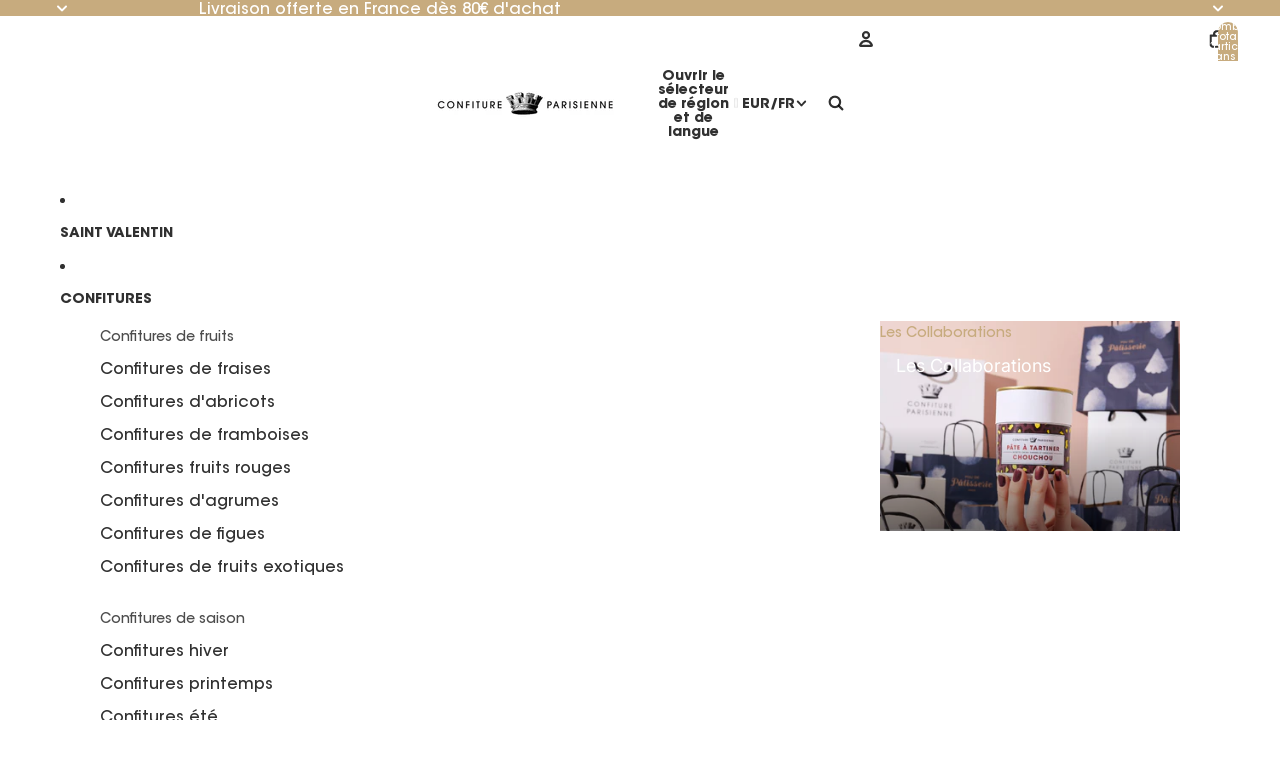

--- FILE ---
content_type: image/svg+xml
request_url: https://www.confiture-parisienne.com/cdn/shop/files/logo_white_confiture_parisienne.svg?v=1759738570&width=1600
body_size: 48837
content:
<svg xmlns="http://www.w3.org/2000/svg" fill="none" viewBox="0 0 966 668" height="668" width="966">
<path fill="white" d="M403.51 563.969C407.21 562.5 410.32 562.06 415.51 562.29C420.92 562.52 423.98 563.3 429.01 565.75C434.02 568.2 436.24 570.01 438.72 573.71C440.48 576.35 442.379 580.53 442.939 583C443.499 585.48 443.969 588.07 443.979 588.75C443.999 589.64 441.85 590 436.51 590C430.03 590 429.01 589.76 429.01 588.25C429.01 587.29 428.16 584.93 427.12 583C426.08 581.08 423.709 578.71 421.859 577.75C420.019 576.78 416.37 576 413.76 576C409.66 576 408.45 576.52 404.96 579.75C402.63 581.91 400.67 584.77 400.34 586.5C400.03 588.15 400.1 590.85 400.5 592.5C400.9 594.15 402.42 596.66 403.87 598.07C405.32 599.49 409.88 601.901 414.01 603.43C418.13 604.96 424.21 607.44 427.51 608.93C430.81 610.43 435.08 613.01 437.01 614.67C438.93 616.33 441.61 619.89 442.96 622.59C445.02 626.7 445.42 628.97 445.43 636.5C445.44 643.46 444.979 646.53 443.399 650C442.279 652.48 439.82 656.27 437.93 658.42C435.99 660.64 432.13 663.38 429.01 664.75C425.98 666.07 420.81 667.41 417.51 667.71C413.51 668.083 409.676 667.744 406.01 666.69C402.98 665.82 398.61 663.85 396.3 662.31C393.99 660.76 390.77 657.7 389.16 655.5C387.54 653.3 385.49 649.03 384.6 646C383.71 642.98 382.99 639.49 383 638.25C383.01 636.13 383.41 635.999 397.51 635.969L398.24 639.73C398.65 641.81 399.89 644.97 400.99 646.75C402.1 648.54 404.47 650.93 406.26 652.06C408.81 653.67 410.78 654.04 415.51 653.78C419.47 653.56 422.43 652.78 424.24 651.48C425.75 650.39 427.88 647.7 428.979 645.5C430.079 643.3 430.98 639.82 430.99 637.75C431 635.69 430.22 632.36 429.26 630.36C428.21 628.18 425.91 625.82 423.51 624.46C421.31 623.22 416.13 621 412.01 619.53C407.88 618.06 401.869 615.43 398.649 613.68C394.589 611.47 391.909 609.13 389.899 606C388.309 603.53 386.5 599.25 385.87 596.5C385.24 593.73 385.03 589.27 385.39 586.5C385.76 583.75 387.279 579.3 388.779 576.61C390.279 573.92 393.08 570.42 395.01 568.84C396.93 567.26 400.76 565.069 403.51 563.969ZM139.66 569.74C140.84 572.911 149.33 595.08 158.52 619.01C167.699 642.928 175.499 663.328 175.859 664.33C176.449 666.02 175.88 666.13 160.55 665.51L149.38 636.51L112 636.01L108.939 644.26C107.259 648.8 104.67 655.56 100.5 666.06L85 666.01L87.5801 659.26C89.0003 655.549 93.4496 643.959 97.4795 633.51C101.5 623.059 108.64 604.379 113.34 592.01C118.04 579.63 122.35 568.27 122.92 566.76C123.91 564.13 124.271 564.01 137.5 563.98L139.66 569.74ZM233.75 564.01C244.06 564.02 255.2 564.49 258.5 565.07C261.8 565.64 266.589 567.32 269.149 568.81C271.709 570.29 275.23 573.31 276.97 575.51C278.71 577.709 281.07 582.66 282.21 586.51C283.86 592.059 284.159 594.95 283.649 600.51C283.269 604.65 282.09 609.34 280.76 611.99C279.51 614.45 276.92 617.96 275 619.78C273.07 621.6 269.59 623.969 267.25 625.05C264.91 626.13 261.189 627.35 258.979 627.76C256.772 628.169 254.973 628.619 254.979 628.76C254.989 628.9 260.92 636.77 268.149 646.26C275.378 655.748 281.787 664.087 282.399 664.8C283.289 665.85 281.68 666.08 264.5 665.96L255.21 653.23C250.11 646.23 242.339 635.56 229.979 618.51L230 666.01H215V564.01H233.75ZM341 666.01H326V564.01H341V666.01ZM502 666.01H487V564.01H502V666.01ZM604 578.01H564V607.01H604V621.01H564V652.01H604V666.01H549V564.01H604V578.01ZM732 666.01H724C716.72 666.01 715.889 665.81 714.819 663.76C714.178 662.518 709.829 655.659 705.17 648.51C700.51 641.36 693.02 629.879 688.53 623.01C684.04 616.13 677.02 605.37 665.5 587.65L665 666.01H650V564.01L666.5 564.09L682.14 588.3C690.75 601.61 702 619.01 716.5 641.4L716.96 564.01H732V666.01ZM800.47 568.76C802.11 571.37 809.09 582.17 815.97 592.75C822.86 603.34 832.77 618.58 847.5 641.25L847.96 564.01H863V666.01H855C847.72 666.01 846.89 665.81 845.83 663.76C845.18 662.519 840.839 655.659 836.18 648.51C831.52 641.36 824.92 631.229 821.51 626.01C818.11 620.779 811.09 609.999 796.5 587.59L796 666.01H781V564.01H797.5L800.47 568.76ZM965 578.01H925V607.01H965V621.01H925V652.01H965V657.01C965 659.759 965.11 662.799 965.25 663.76C965.48 665.38 963.53 665.53 910 666.01V564.01H965V578.01ZM20.8496 564.21C39.1096 564.56 42.1498 564.85 47.0098 566.77C50.0297 567.96 54.3097 570.44 56.5098 572.3C58.7798 574.21 61.5802 578 62.9902 581.08C65.0402 585.54 65.4694 588.01 65.4395 595C65.4095 601.82 64.9201 604.58 62.9502 608.92C61.5402 612.05 58.8197 615.76 56.5098 617.71C54.3098 619.56 50.0298 622.02 47.0098 623.17C42.8998 624.74 38.1498 625.43 15 626.5L15.0098 666H0.00976562L0.179688 563.83L20.8496 564.21ZM131.311 585.18C130.771 584.32 128.19 590.41 123.98 602.42C120.41 612.63 117.71 621.21 117.98 621.48C118.262 621.76 124.141 621.87 131.061 621.74L143.631 621.5C134.722 594.374 131.761 585.902 131.311 585.18ZM229.98 617C243.55 617 249.751 616.44 252.521 615.75C255.291 615.06 259.23 613.37 261.28 612C263.34 610.62 265.9 607.7 266.98 605.5C268.07 603.3 268.97 599.7 268.99 597.5C269.01 595.3 268.351 591.81 267.511 589.75C266.671 587.68 264.97 585.04 263.73 583.88C262.5 582.71 259.68 580.92 257.48 579.9C254.31 578.42 251.05 578.03 241.73 578.02L229.98 578V617ZM27.4805 577.82C23.0805 577.64 18.4705 577.61 17.2305 577.75C15.0005 577.99 14.9805 578.11 14.9805 595V612C20.0205 612.11 25.0805 612.07 29.4805 612C34.6105 611.91 38.9205 611.24 41.4805 610.12C43.6805 609.16 46.4709 607.06 47.6709 605.44C48.8809 603.82 50.17 601.15 50.54 599.5C50.91 597.85 50.9306 594.36 50.6006 591.75C50.1506 588.26 49.1204 586.1 46.7305 583.61C44.8905 581.69 41.7505 579.77 39.4805 579.18C37.2805 578.61 31.8805 577.99 27.4805 577.82ZM64.5 395.12C67.8 395.07 73.4201 395.72 77 396.57C80.57 397.42 86.4201 399.51 90 401.219C94.17 403.219 98.65 406.51 102.5 410.42C105.8 413.77 109.29 417.97 112 423H95L90.25 418.86C87.6401 416.58 83.02 413.55 80 412.11C75.2 409.83 73.2298 409.5 64.5 409.52C55.9802 409.54 53.7598 409.9 49.5 411.969C46.75 413.309 41.7602 417.12 38.4102 420.45C34.0503 424.79 31.6502 428.2 29.9502 432.5C28.0602 437.29 27.57 440.42 27.54 448C27.5 456.55 27.8099 458.15 30.5498 464C32.2198 467.58 35.5998 472.68 38.0498 475.34C40.7297 478.25 45.0796 481.43 48.9795 483.34C54.8694 486.21 56.3197 486.5 64.9795 486.5C73.3295 486.5 75.17 486.17 80 483.77C83.02 482.27 87.19 479.46 89.25 477.52C92.97 474.03 93.08 474 111 474L109.25 477.17C108.29 478.91 105.14 482.74 102.25 485.67C98.7301 489.24 94.2698 492.32 88.75 495.01C84.2101 497.209 78.0201 499.46 75 500.02C71.9701 500.57 67.25 501.01 64.5 501C61.75 500.98 56.57 500.279 53 499.429C49.42 498.579 43.8293 496.45 40.5693 494.69C37.2993 492.94 32.3896 489.48 29.6396 487C26.8897 484.52 22.91 479.8 20.79 476.5C18.68 473.2 15.9495 467.58 14.7295 464C12.9696 458.83 12.5298 455.34 12.5898 447C12.6398 438.27 13.0799 435.4 15.1699 430C16.5599 426.42 18.8195 421.7 20.1895 419.5C21.5595 417.3 24.8998 413.29 27.5898 410.59C30.2898 407.9 34.19 404.63 36.25 403.34C38.3101 402.05 42.3601 400.06 45.25 398.91C48.14 397.76 52.3001 396.46 54.5 396.02C56.7001 395.58 61.2001 395.18 64.5 395.12ZM200.5 395.12C203.8 395.07 209.42 395.65 213 396.4C216.57 397.14 221.97 398.99 225 400.5C228.02 402.01 232.79 405.1 235.6 407.37C238.4 409.64 242.079 413.3 243.77 415.5C245.459 417.7 247.99 421.75 249.39 424.5C250.79 427.25 252.62 432.65 253.45 436.5C254.28 440.35 254.95 445.98 254.92 449C254.9 452.02 254.12 457.42 253.18 461C252.24 464.58 249.84 470.42 247.85 474C245.72 477.83 241.609 482.92 237.859 486.39C234.359 489.63 229.02 493.52 226 495.04C222.97 496.57 217.46 498.53 213.75 499.41C210.04 500.28 204.19 500.97 200.75 500.94C197.31 500.91 191.57 500.119 188 499.179C184.42 498.239 178.57 495.84 175 493.85C171.42 491.86 166.009 487.59 162.979 484.36C159.939 481.14 156.01 475.58 154.25 472C152.48 468.42 150.36 462.8 149.52 459.5C148.68 456.2 148 451.02 148.01 448C148.02 444.98 148.7 439.69 149.51 436.25C150.33 432.81 152.42 427.19 154.16 423.75C155.89 420.31 159.6 415.07 162.41 412.1C165.21 409.13 169.75 405.28 172.5 403.54C175.25 401.8 179.52 399.62 182 398.71C184.47 397.8 188.3 396.63 190.5 396.13C192.7 395.62 197.2 395.16 200.5 395.12ZM686.939 471.5L689.72 476.92C691.86 481.09 693.54 482.87 697 484.69C699.92 486.22 703.17 487.04 706.25 487.02C708.87 487.01 712.47 486.39 714.25 485.65C716.04 484.9 718.96 482.77 720.74 480.9C722.56 478.98 724.42 475.64 724.99 473.25C725.58 470.779 726 453.908 726 397H741L740.979 433.75C740.969 454.369 740.52 472.469 739.96 475C739.41 477.48 737.959 481.47 736.729 483.88C735.51 486.29 732.7 489.86 730.5 491.82C728.3 493.78 724.03 496.529 721 497.929C716.39 500.059 714.05 500.47 706.5 500.46C698.63 500.45 696.7 500.08 691.09 497.48C686.79 495.48 683.23 492.86 680.27 489.5C677.17 485.98 675.28 482.58 673.91 478C672.13 472.05 671.959 468.33 671.979 434.25L672 397H687L686.939 471.5ZM810.35 397.21C830.12 397.58 833.09 397.86 838 399.79C841.03 400.98 845.26 403.65 847.41 405.73C849.56 407.8 852.47 411.98 853.87 415C856.05 419.69 856.419 421.89 856.399 430C856.389 437.36 855.929 440.52 854.359 444C853.249 446.48 850.8 449.99 848.92 451.81C847.04 453.63 843.36 456.22 840.75 457.56C838.14 458.9 834.189 460.34 831.979 460.75C829.77 461.16 827.971 461.61 827.979 461.75C827.989 461.89 830.18 464.81 832.85 468.25C835.52 471.69 841.42 479.45 845.97 485.5C850.51 491.55 854.74 497.08 855.37 497.79C856.29 498.84 854.689 499.09 837.5 499.08L832.5 492.11C829.75 488.28 822.1 477.71 803.5 452.11L803 499H788L788.2 396.81L810.35 397.21ZM381 499L365.5 498.96L357.84 487.23C353.63 480.78 345.94 468.98 340.76 461C335.58 453.02 327.97 441.33 323.85 435C319.72 428.67 315.84 422.6 315.21 421.5C314.33 419.97 314.05 428.89 314 499H299V397L315.5 397.08L365.5 474.36L365.96 397H381V499ZM480 411H443V441H480V455H443V499H428V397H480V411ZM539 499H524V397H539V499ZM633.5 410.5L614 411V499H599V411L579.5 410.5L578.91 397H634L633.5 410.5ZM954.01 411H914.01V440H954.01V454H914.01V485H954.01L954.26 491.59C954.39 495.209 954.32 498.358 954.09 498.59C953.86 498.82 941.37 499 899.01 499V397H954.01V411ZM202.99 409.28C197.15 409.12 191.95 409.52 189.49 410.33C187.29 411.05 183.69 412.78 181.49 414.17C179.29 415.56 175.711 418.68 173.551 421.1C171.381 423.52 168.231 428.42 166.551 432C163.831 437.81 163.5 439.5 163.5 448C163.49 456.67 163.77 458.08 166.74 464.25C168.53 467.96 172.13 473.28 174.74 476.07C177.35 478.86 181.96 482.35 184.99 483.82C189.93 486.23 191.6 486.5 201.49 486.5C211.15 486.5 213.1 486.2 217.49 484.04C220.24 482.68 224.44 479.76 226.82 477.54C229.21 475.31 232.44 471.47 233.99 469C235.55 466.52 237.6 461.8 238.54 458.5C239.7 454.4 240.111 450.28 239.801 445.5C239.481 440.36 238.511 436.7 236.181 431.75C234.421 428.03 230.85 422.71 228.24 419.92C225.63 417.13 221.01 413.65 217.99 412.19C213.41 409.98 210.89 409.49 202.99 409.28ZM802.98 430.75V450.5C823.71 449.51 826.4 449 831.24 446.71C835.38 444.75 837.6 442.95 839.16 440.25C840.36 438.18 841.54 434.92 841.79 433C842.04 431.07 841.96 427.81 841.62 425.75C841.26 423.6 839.6 420.43 837.74 418.33C835.95 416.32 832.69 413.85 830.49 412.85C827.36 411.44 823.92 411.03 814.74 411.02L802.99 411L802.98 430.75ZM427.229 0.0300293C437.279 0.0600293 440.13 0.410186 443 1.94019C444.92 2.98014 447.17 4.10997 448 4.44995C448.83 4.8 450.44 5.61986 451.59 6.28979C452.73 6.95978 454.5 8.17976 455.51 8.99976C456.52 9.81976 458.39 10.6098 459.67 10.7498C460.95 10.8898 463.24 11.9399 464.75 13.0798C466.26 14.2298 467.81 15.9198 468.18 16.8298C468.55 17.7498 468.89 20.4098 468.93 22.7498C468.97 25.0897 469.63 29.3598 470.39 32.2498C471.16 35.1397 472.11 40.8798 472.5 44.9998C473.2 52.2998 473.149 52.52 470.859 53.2C468.84 53.7999 468.61 54.3001 469.26 56.7C469.67 58.2399 470.31 61.0698 470.67 62.9998C471.03 64.9298 472.04 67.0001 472.91 67.6101C473.79 68.2206 474.84 70.8005 475.25 73.3601C475.66 75.91 476.45 77.9998 477 77.9998H503L503.5 67.53L512 66.3298C518.53 65.4199 520.8 65.4101 521.79 66.3201C522.5 66.9701 522.849 68.1798 522.56 68.9998C522.28 69.8197 521.8 72.2998 521.49 74.4998C521.19 76.6997 520.18 81.8798 519.25 85.9998C518.32 90.1295 517.63 94.1794 517.72 94.9998C517.82 95.8198 517.239 100.32 516.439 105C515.639 109.68 514.34 117.1 513.56 121.5C512.77 125.9 511.309 135.01 510.319 141.75C509.32 148.488 508.16 154.008 507.75 154C507.34 154 507.24 151.19 507.52 147.75C507.81 144.31 508.29 139.93 508.59 138C509.1 134.69 508.95 134.46 505.81 133.82C503.989 133.45 496.87 133.289 490 133.469C483.12 133.649 476.26 133.84 474.75 133.9C472.52 133.98 472.09 134.38 472.5 136C472.77 137.1 472.66 138.019 472.25 138.04C471.84 138.07 470.94 137.39 470.25 136.54C469.37 135.46 467.59 135.08 464.25 135.28C459.8 135.55 459.48 135.75 459.17 138.53C459 140.16 459.31 143.3 459.87 145.5C460.43 147.7 461.139 150.74 461.439 152.25C461.939 154.7 462.44 155 466 155C468.2 155 470.32 154.44 470.71 153.75C471.11 153.06 471.33 151.26 471.21 149.75C471.07 147.88 471.48 147 472.5 147C473.52 147 474.08 148.191 474.5 154.36L503 155L502.99 151.25C502.99 149.19 503.33 145.36 503.74 142.73C504.16 140.11 504.73 137.98 505 137.99C505.27 138.011 505.39 139.93 505.26 142.26C505.13 144.589 504.8 148.41 504.51 150.75C504.12 153.97 504.36 155.12 505.5 155.5C506.33 155.77 507.79 155.59 508.75 155.08C509.81 154.53 511.19 154.53 512.25 155.08C513.56 155.77 514.11 155.56 514.45 154.25C514.7 153.289 515.82 147.099 516.95 140.5C518.08 133.9 519.68 124.23 520.51 119C521.33 113.77 522.41 107.48 522.91 105C523.4 102.519 525.169 93.7495 526.819 85.4998C528.479 77.2498 530.13 67.7997 530.49 64.4998C530.86 61.1999 531.46 56.5602 531.83 54.1902C532.2 51.8208 532.16 49.6811 531.75 49.4402C531.34 49.2002 530.66 49.1804 530.25 49.3904C529.84 49.6104 525.67 50.1098 521 50.4998C516.331 50.8897 512.051 51.5598 511.5 51.9998C510.95 52.4298 510.16 55.5404 509.75 58.8904C509.28 62.6997 508.53 64.999 507.75 65.0095C506.81 65.0195 506.69 63.6595 507.25 59.5095C507.96 54.2699 507.88 53.9397 505.47 52.7498C504.08 52.0597 502.899 50.8197 502.859 49.9998C502.809 49.1797 502.849 47.5997 502.939 46.4998C503.04 45.3997 504.19 43.5997 505.51 42.4998C507.67 40.6898 507.92 39.6197 508.12 31.4998C508.24 26.5498 508.87 21.5997 509.52 20.4998C510.17 19.3998 513.14 17.4499 516.1 16.1599C519.07 14.8699 522.74 13.1799 524.25 12.4099C525.76 11.63 527.56 10.9998 528.25 10.9998C528.94 11.0095 531.19 10.1096 533.25 8.99976C535.31 7.89982 537.81 6.99976 538.8 6.99976C539.79 6.99974 541.03 6.58004 541.55 6.07007C542.14 5.49007 547.47 5.58976 568.5 7.49976V14.9998C568.5 20.3298 568.86 22.4998 569.75 22.4998C570.44 22.4997 571.9 22.3897 573 22.2498C574.56 22.0496 575.27 20.7492 577.5 10.4998L583.25 10.7498C586.41 10.8898 591.59 11.6996 594.75 12.5496C597.91 13.3995 600.84 14.2996 601.25 14.5496C601.66 14.7997 601.66 18.1598 601.25 22.0095C600.52 28.8395 600.56 29.0195 602.75 29.0095C604.25 28.9961 605.5 27.993 606.5 25.9998C607.33 24.3498 608 22.0997 608 20.9998C608 19.8998 608.79 18.7196 609.75 18.3796C610.71 18.0298 613.08 18.4504 615 19.3103C616.92 20.1703 620.98 21.3903 624 22.0203C627.02 22.6602 630.29 23.3596 631.25 23.5896C632.21 23.8097 633 24.8999 633 25.9998C633 27.0997 632.35 29.2398 631.55 30.7498C630.75 32.2598 628.449 38.8998 626.439 45.4998C624.44 52.0992 622.46 58.1789 622.04 58.9998C621.63 59.8198 620.329 60.6098 619.149 60.7498C617.87 60.8999 617 61.7099 616.99 62.7498C616.99 63.7098 616.369 66.2998 615.609 68.4998C614.849 70.6997 613.47 75.1998 612.54 78.4998C611.62 81.7995 610.66 85.1794 610.42 85.9998C610.08 87.1298 611.46 87.8098 615.99 88.7498C620.11 89.6097 622.17 90.5498 622.54 91.7498C622.84 92.7097 622.8 95.0698 622.45 96.9998C622.024 99.3398 622.26 100.917 623.16 101.73C623.901 102.41 626.75 103.24 629.5 103.58C634.42 104.18 634.53 104.14 636.08 100.85C636.94 99.0103 639.31 94.0098 641.33 89.7498C644.62 82.8002 644.85 81.8196 643.53 80.2498C642.71 79.2898 642.04 77.0398 642.03 75.2498C642.01 73.2998 642.5 71.9995 643.25 72.0095C643.94 72.0194 646.08 71.7003 648 71.3103C650.61 70.7704 651.31 70.8999 650.75 71.7996C650.34 72.4595 648.87 72.9997 647.5 72.9998C646.12 72.9998 645 73.5598 645.01 74.2498C645.01 75.1698 647.04 75.4104 652.76 75.1404C657.02 74.9504 662.94 74.5004 665.92 74.1404C669.14 73.7604 671.57 72.9296 671.92 72.0896C672.41 70.8999 670.989 70.8003 663 71.4402C655.95 72.0002 653.76 71.9101 654.5 71.0701C655.05 70.4401 659.33 69.4902 664 68.9402C668.67 68.3902 673.4 67.75 674.5 67.53C675.91 67.2399 677.07 65.4198 678.439 61.3103C679.509 58.1103 680.42 55.2698 680.46 54.9998C680.5 54.7296 680.8 54.0496 681.13 53.4998C681.46 52.9496 682.009 51.2596 682.359 49.7498C682.879 47.5399 682.61 46.8998 681 46.4998C679.9 46.2298 678.21 46.3902 677.25 46.8601C676.29 47.3401 675.09 48.5701 674.59 49.6101C674.08 50.6498 673.6 51.7294 673.5 51.9998C673.41 52.2697 672.81 53.7398 672.17 55.2498C671.52 56.7596 671.01 58.5596 671.02 59.2498C671.03 59.9398 669.46 61.2898 667.52 62.2498C665.58 63.2096 663.33 63.9996 662.5 63.9998C661.36 63.9998 661.1 63.0998 661.42 60.2498C661.65 58.1898 662.179 55.1496 663.359 50.4998L658.18 51.2498C654.82 51.7397 653.18 51.6498 653.5 50.9998C653.771 50.4498 656.26 49.6597 659.02 49.2498C661.77 48.8398 664.02 48.1598 664.02 47.7498C664.01 47.3398 664.9 46.9998 666 46.9998C667.16 46.9998 667.819 47.5198 667.569 48.2498C667.329 48.9398 666.319 51.8497 665.319 54.7097C664.319 57.5797 663.84 60.1697 664.25 60.4597C664.66 60.7596 665.79 60.6096 666.75 60.1296C667.71 59.6392 669.51 56.7193 670.75 53.6296C671.99 50.5297 673 47.0997 673 45.9998C673 44.8998 673.67 43.7697 674.5 43.4998C675.33 43.2298 676.79 42.9995 677.75 43.0095C678.71 43.0094 680.4 42.0502 681.5 40.8503C683.02 39.2103 684.22 38.8303 686.5 39.2703C688.15 39.5804 692.54 41.2298 696.25 42.9197C700.89 45.0396 702.99 46.5498 702.97 47.7498C702.95 48.7097 702.09 51.2998 701.06 53.4998C699.32 57.1998 699.31 57.5799 700.84 58.6199C701.75 59.2299 703.4 60.0399 704.5 60.4099C705.97 60.9098 706.96 60.4097 708.25 58.5398C709.21 57.1398 710.34 54.6402 710.75 52.9802C711.23 51.0302 712.13 49.9602 713.25 49.9802C714.21 49.9904 716.91 51.0497 719.25 52.3396C721.59 53.6296 724.95 55.5496 726.72 56.5896C728.48 57.6395 730.459 59.3997 731.109 60.4998C732.049 62.1198 731.88 63.4598 728.06 72.4998L730.28 74.2898C731.5 75.2797 733.17 76.06 734 76.03C734.83 75.9896 736.62 73.4798 738 70.4402C739.37 67.4102 740.73 64.9302 741 64.9402C741.271 64.9607 743.11 65.7606 745.069 66.7302C747.039 67.7102 749.96 69.5303 754.5 73.0603L752.08 77.28C750.75 79.6 748.3 83.5198 746.64 85.9998C744.97 88.4797 742.19 93.4298 740.45 96.9998C738.71 100.57 736.549 103.84 735.649 104.25C734.739 104.66 733.1 105 732 105C730.72 105 729.46 106.17 728.49 108.25C727.67 110.04 725.42 113.98 723.5 117C721.58 120.02 719.17 124.3 718.13 126.5C717.09 128.7 714.05 134.32 711.37 139C708.69 143.68 705.82 148.85 705 150.5C704.231 152.047 703.392 153.532 703.06 153.934L702.94 154.065C702.61 154.467 701.79 155.953 701.03 157.5C700.23 159.15 698.839 161.62 697.939 163C697.039 164.37 694.8 168.43 692.96 172C691.11 175.57 688.86 179.62 687.96 181C687.05 182.37 684.72 186.43 679.27 196.5L681.34 200.5C682.48 202.7 683.53 206.75 683.67 209.5C683.81 212.25 683.3 216.52 682.52 219C681.72 221.55 679.68 224.81 677.81 226.52C675.99 228.17 673.15 230.04 671.5 230.67C669.85 231.3 667.71 232.08 666.75 232.41C665.79 232.73 664.12 234.91 663.05 237.25C661.98 239.59 659.52 245.32 654.06 258.5L660.78 264.58C664.48 267.92 668.97 272.87 670.77 275.58C673.289 279.36 674.03 281.54 674 285C673.97 287.48 673.52 291.3 672.99 293.5C672.46 295.7 670.78 298.78 669.26 300.34C667.74 301.9 664.7 304.03 662.5 305.09C660.3 306.14 656.48 307.26 654 307.58C651.52 307.9 647.48 308.77 645 309.51C642.52 310.25 636.9 311.55 632.5 312.4C628.1 313.25 621.8 314.22 618.5 314.55C615.2 314.88 609.35 315.77 605.5 316.53C601.65 317.28 592.42 318.18 585 318.52C577.58 318.87 569.25 319.75 566.5 320.48C563.75 321.21 549.8 322.42 535.5 323.16C520 323.96 487.89 324.48 456 324.46C411.38 324.42 400.38 324.13 389.75 322.71C382.74 321.77 375.09 320.56 372.75 320.02C370.41 319.49 363.77 318.33 358 317.45C352.23 316.57 344.57 315.43 341 314.9C337.42 314.38 333.6 313.54 332.5 313.03C331.4 312.53 328.92 311.81 327 311.44C325.07 311.06 322.26 310.14 320.75 309.38C319.24 308.62 317.32 308 316.5 308C315.67 308 312.64 306.9 309.75 305.56C306.86 304.22 302.92 301.44 301 299.37C299.07 297.3 296.26 293.79 294.75 291.56C292.55 288.3 292.01 286.36 292 281.75C292 277.44 292.59 275.06 294.35 272.25C295.64 270.19 298.68 266.909 301.1 264.969C303.52 263.029 308.09 260.219 311.25 258.719C316.53 256.22 316.879 255.86 315.529 254.25C314.709 253.29 314.039 251.71 314.029 250.75C314.009 249.79 313.61 247.99 313.13 246.75C312.65 245.51 311.44 242.02 310.45 239C309.46 235.98 307.72 232.03 306.58 230.24C304.9 227.61 304.02 227.09 302 227.53C300.62 227.82 296.69 227.38 293.25 226.53C289.81 225.69 285.94 223.99 284.64 222.75C283.34 221.51 281.39 218.7 280.3 216.5C278.79 213.44 278.52 211.68 279.14 209C279.59 207.07 280.74 204.6 281.7 203.5C282.65 202.4 284.7 200.149 289.06 195.5L284.689 189C282.289 185.43 279.5 180.25 278.49 177.5C277.48 174.75 276.33 172.05 275.93 171.5C275.54 170.95 274.2 168.7 272.97 166.5C271.73 164.3 269.19 159.35 267.31 155.5C265.44 151.65 263.4 147.6 262.79 146.5C262.18 145.4 260.8 142.93 259.72 141C258.65 139.07 256.92 136.26 255.88 134.75C254.85 133.24 253.98 131.44 253.97 130.75C253.949 130.059 252.29 127.25 250.29 124.5C248.28 121.75 245.18 116.8 243.39 113.5C241.07 109.22 239.479 107.4 237.819 107.16C236.539 106.97 234.7 106.07 233.72 105.16C232.74 104.25 231.96 103.05 232 102.5C232.04 101.95 231.039 100.33 229.779 98.9001C228.529 97.4701 226.37 94.1197 225 91.4597C223.62 88.7998 220.58 83.6703 218.22 80.0603C215.87 76.4503 213.96 72.9398 213.97 72.2498C213.99 71.5595 217.15 68.9796 221 66.4998C224.85 64.0198 228.67 61.9998 229.5 61.9998C230.32 62.0001 232.43 63.91 234.18 66.2498C235.93 68.5898 237.61 70.85 237.93 71.28C238.24 71.7 239.74 71.59 241.25 71.03C242.76 70.46 244.23 69.0997 244.5 67.9998C244.8 66.8097 243.98 64.5696 242.5 62.4998C241.12 60.5698 239.99 58.6598 239.97 58.2498C239.95 57.8396 240.74 56.7698 241.72 55.8699C242.7 54.9799 247.32 52.3195 252 49.9695C257.8 47.0496 260.93 45.9796 261.87 46.5896C262.62 47.0898 263.97 49.6502 264.87 52.28C266.17 56.0998 266.95 57.05 268.75 57.03C269.99 57.01 271.26 56.4397 271.58 55.7498C271.9 55.0594 271.27 52.4795 270.17 49.9998C268.68 46.6498 268.46 45.1797 269.29 44.2498C269.9 43.5599 271.21 42.9998 272.2 42.9998C273.18 42.9995 274.86 42.2497 275.92 41.3298C277.26 40.1699 279.49 39.6998 283.18 39.7898C286.1 39.8698 289.62 40.3596 291 40.8796C292.37 41.4096 294.74 42.0997 296.25 42.4197C297.96 42.7797 299.24 43.8499 299.63 45.2498C299.98 46.4897 301.1 49.4098 302.13 51.7498C303.16 54.0898 304.45 55.9998 305 55.9998C305.55 55.9996 306 55.5497 306 54.9998C306 54.4496 305.48 52.7596 304.84 51.2498C304.21 49.7398 303.53 47.4897 303.34 46.2498C303.1 44.6499 303.5 44.0002 304.75 43.9802C305.71 43.9703 307.85 44.4098 309.5 44.9597C311.7 45.6797 312.97 47.0897 314.24 50.2195C315.2 52.5693 315.99 55.1796 315.99 55.9998C315.99 56.8197 316.6 58.3998 317.34 59.4998C318.09 60.5997 318.99 62.7398 319.35 64.2498C319.89 66.5496 319.67 66.9997 318 66.9998C316.9 66.9998 316 67.4498 316 67.9998C316 68.5498 317.12 68.7698 318.5 68.4998C320.65 68.0699 321.31 68.6199 323.25 72.4695C325.31 76.5592 325.38 77.1398 324 79.4695C322.63 81.7994 322.67 82.2496 324.54 84.7595C325.66 86.2695 328.14 90.5601 333.5 101.11L337.5 100.45C339.7 100.09 343.41 98.9501 345.75 97.9001C349.11 96.4002 350 95.4797 350 93.4998C350 92.1198 349.44 89.87 348.75 88.49C347.66 86.3 347.75 85.8103 349.5 84.5603C350.6 83.7703 353.52 82.6398 356 82.0398C358.48 81.4498 360.61 81.1902 360.75 81.4802C360.888 81.771 358.519 83.1204 355.5 84.4998C350.35 86.8397 350.04 87.1698 350.7 89.7498C351.09 91.2598 351.42 93.5603 351.45 94.8503C351.49 96.78 350.62 97.5003 346.5 98.9402C343.75 99.9002 338.8 101.62 335.5 102.75C332.2 103.89 329.019 104.53 328.439 104.16C327.859 103.8 326.739 102.019 325.939 100.21C324.98 98.01 323.833 96.9399 322.5 96.9998C321.4 97.0398 318.399 98.0698 311.189 101.5L313 105.5C313.99 107.7 315.969 112.09 317.399 115.25C319.399 119.67 320.52 121.03 322.25 121.12C323.84 121.2 323.99 121.34 322.75 121.62C321.79 121.83 320.99 122.34 320.979 122.75C320.959 123.16 323.24 128.9 326.04 135.5C328.84 142.1 333.35 152.11 336.06 157.75C338.779 163.389 341 168.899 341 170C341 171.8 341.47 171.94 345.75 171.4C348.36 171.07 351.4 170.34 352.5 169.76C353.6 169.19 355.4 168.57 356.5 168.38C357.6 168.2 360.64 167.58 363.25 167.02C365.86 166.46 370.14 165.53 372.75 164.96C375.36 164.39 377.73 163.73 378 163.49C378.27 163.26 377.49 161.48 376.25 159.53C375.01 157.59 374 155.77 374 155.5C374 155.23 374.45 155 375 155C375.55 155 376.9 157.02 378 159.5C379.1 161.98 380.34 163.99 380.75 163.99C381.161 163.98 383.07 163.43 385 162.77C386.92 162.11 388.62 161.55 388.76 161.53C388.91 161.52 388.5 160.15 387.85 158.5C387.2 156.85 386.609 155.27 386.529 155C386.459 154.729 386.07 153.369 385.67 152C385.26 150.62 384.409 147.7 383.779 145.5C383.159 143.3 382.32 141.05 381.93 140.5C381.54 139.949 380.26 135.899 379.09 131.5C377.92 127.1 376.55 122.6 376.05 121.5C375.55 120.4 374.249 116.57 373.149 113C372.059 109.43 370.25 103.35 369.14 99.4998C368.02 95.6498 366.579 90.4797 365.939 87.9998C365.289 85.5198 364.17 82.1497 363.45 80.4998C362.72 78.8498 360.879 73.4498 359.359 68.4998C357.829 63.5498 356.08 58.8197 355.46 57.9998C354.84 57.1798 353.64 54.9298 352.79 52.9998C351.94 51.0697 350.02 45.6797 348.52 40.9998C347.03 36.3198 344.92 30.6997 343.85 28.4998C342.77 26.2998 342.03 23.1898 342.2 21.5798C342.41 19.5299 343.4 18.1698 345.5 17.0398C347.15 16.1498 350.98 14.8198 354 14.0798C357.02 13.3398 360.74 12.1199 362.25 11.3699C363.76 10.62 365.7 10.3398 366.55 10.7498C367.4 11.1598 368.97 14.3098 370.05 17.7498C371.12 21.1898 372.56 24.24 373.25 24.53C373.94 24.8298 376.3 24.4899 378.5 23.78C382.28 22.5601 382.479 22.2899 382.149 18.99C381.949 17.07 380.939 13.8098 379.899 11.7498C378.849 9.68987 377.98 7.88975 377.96 7.74976C377.941 7.60949 379.18 6.93933 380.71 6.25952C382.24 5.56956 385.07 4.81958 387 4.5896C388.92 4.34958 393.73 3.78966 404.859 2.49976L405.479 5.49976C405.809 7.14972 406.52 10.1898 407.05 12.2498C407.57 14.3098 408.56 16.2703 409.25 16.6003C409.94 16.93 411.96 16.5901 413.729 15.8503C416.529 14.6803 416.909 14.0898 416.569 11.4998C416.359 9.84974 415.67 7.14969 415.05 5.49976C414.43 3.84978 414.15 1.93974 414.43 1.24976C414.81 0.339837 418.32 0.0100374 427.229 0.0300293ZM666.99 293C666.44 293 665.99 293.9 665.99 295C665.99 296.1 665.31 297.22 664.49 297.5C663.66 297.77 662.99 298.67 662.99 299.5C662.99 300.32 662.31 301 661.49 301C660.661 301 659.99 301.45 659.99 302C659.99 302.55 660.33 303 660.74 303.01C661.15 303.02 662.941 301.56 664.721 299.76C666.501 297.97 667.961 295.71 667.971 294.75C667.981 293.78 667.54 293 666.99 293ZM492.11 233.53C484.481 233.28 478.002 233.31 477.721 233.61C477.431 233.91 470.961 234.32 463.341 234.52C455.721 234.73 442.51 235.35 433.99 235.9C425.46 236.45 415.34 237.36 411.49 237.92C407.64 238.47 399.31 239.22 392.99 239.58C386.66 239.95 381.04 240.63 380.49 241.11C379.94 241.59 376.11 242.65 371.99 243.46C367.86 244.27 360.66 245.85 355.99 246.97C351.31 248.09 344.56 249.67 340.99 250.49C337.41 251.31 332.24 252.67 329.49 253.52C326.74 254.37 322.13 256.18 319.24 257.53C316.351 258.89 314.202 260.329 314.45 260.75C314.7 261.16 311.7 264.2 307.78 267.5C303.851 270.799 300.092 274.399 299.421 275.5C298.751 276.6 297.921 278.51 297.591 279.75C297.261 280.98 297.44 281.999 297.99 282C298.54 282 299.33 280.8 299.74 279.34C300.151 277.869 303.411 274.11 306.99 270.98C310.56 267.85 315.06 264.601 316.99 263.76C318.91 262.921 321.84 261.69 323.49 261.02C325.14 260.35 327.09 259.96 327.83 260.15C328.57 260.34 326.55 261.58 323.33 262.91C320.12 264.24 314.61 267.61 311.101 270.41C306.891 273.76 303.901 277.12 302.351 280.25C301.051 282.86 300.1 285.23 300.24 285.51C300.381 285.799 301.771 284.11 303.341 281.76C304.911 279.42 307.611 276.24 309.341 274.71C311.071 273.18 312.791 271.94 313.171 271.96C313.541 271.979 314.461 271.43 315.211 270.75C315.961 270.06 318.131 268.66 320.03 267.64C321.93 266.62 327.76 264.47 332.99 262.87C338.209 261.27 342.829 259.971 343.24 259.98C343.65 259.99 343.82 260.33 343.61 260.75C343.4 261.16 341.94 261.78 340.36 262.13C338.78 262.48 335.24 263.66 332.49 264.74C329.74 265.82 324.34 268.22 320.49 270.08C316.64 271.94 311.981 275.05 310.141 276.98C308.301 278.91 306.161 281.73 305.391 283.25C304.621 284.759 304.211 286.329 304.48 286.75C304.75 287.16 305.28 286.6 305.66 285.5C306.04 284.4 307.731 281.78 309.421 279.68C311.281 277.36 315.25 274.46 319.49 272.33C323.34 270.39 329.86 267.771 333.99 266.51C338.11 265.251 343.96 263.54 346.99 262.71C350.01 261.88 357.21 260.49 362.99 259.63C368.76 258.76 375.96 257.76 378.99 257.39C382.01 257.03 384.94 256.37 385.49 255.94C386.04 255.51 394.59 254.36 404.49 253.39C418.07 252.06 432.68 251.6 463.99 251.5C486.81 251.43 508.3 251.62 511.74 251.93C515.18 252.24 518.78 252.23 519.74 251.91C520.98 251.49 520.48 251.13 517.99 250.65C516.06 250.28 512.46 249.95 509.99 249.91C507.51 249.88 504.59 249.45 503.49 248.94C502.241 248.37 507.281 248.22 516.99 248.54C525.51 248.83 533.84 249.25 535.49 249.49C537.14 249.73 546.14 250.14 555.49 250.41C571.53 250.87 572.12 250.82 565.99 249.57C562.41 248.84 554.99 247.94 549.49 247.56C543.99 247.19 533.64 246.4 526.49 245.82C519.34 245.24 512.48 244.82 511.24 244.88C510 244.95 508.99 244.55 508.99 244C508.992 243.34 515.822 243.21 528.74 243.63C539.6 243.97 548.939 244.58 549.49 244.98C550.04 245.38 553.19 245.79 556.49 245.9C559.79 246.01 568.34 246.74 575.49 247.53C582.64 248.32 592.09 249.44 596.49 250.01C600.89 250.59 604.94 250.9 605.49 250.71C606.04 250.51 603.79 249.85 600.49 249.23C597.19 248.61 591.56 247.65 587.99 247.09C584.41 246.53 577.66 245.36 572.99 244.48C568.31 243.6 562.46 242.23 559.99 241.45L555.49 240.01C563.24 240.79 570.89 241.92 577.49 243.02C584.09 244.12 592.19 245.47 595.49 246.03C598.79 246.59 603.96 247.711 606.99 248.51C610.01 249.31 613.16 249.98 613.99 250.01C614.81 250.03 615.11 249.7 614.65 249.27C614.18 248.85 610.81 247.74 607.15 246.81C603.48 245.89 598.69 244.68 596.49 244.13C594.29 243.58 590.46 242.62 587.99 242C585.51 241.38 574.26 240.03 562.99 239C551.71 237.96 534.61 236.62 524.99 236.01C515.36 235.401 507.15 234.69 506.74 234.45C506.328 234.2 499.739 233.79 492.11 233.53ZM478.95 254.53C462.7 254.19 449.2 254.12 448.94 254.39C448.677 254.66 441.038 254.961 431.98 255.051C422.91 255.151 413.24 255.6 410.49 256.07C407.74 256.53 400.09 257.37 393.49 257.93C386.89 258.49 376.09 259.66 369.49 260.54C362.89 261.42 353.66 263.26 348.99 264.63C344.31 266 338.69 267.59 336.49 268.17C334.29 268.75 328.89 270.94 324.49 273.03C320.09 275.13 314.8 278.45 312.74 280.42C310.681 282.389 308.981 284.559 308.98 285.25C308.98 285.93 309.58 285.6 310.32 284.5C311.05 283.4 313.871 280.98 316.57 279.14C319.28 277.29 323.06 275.1 324.99 274.28C326.91 273.46 330.51 272.18 332.99 271.44C335.46 270.7 340.64 269.15 344.49 268.01C348.34 266.871 356.44 265.27 362.49 264.47C368.54 263.67 376.86 262.59 380.99 262.07C385.11 261.56 392.76 260.88 397.99 260.56C403.21 260.24 416.26 259.65 426.99 259.24C437.71 258.83 460.89 258.5 478.49 258.5C496.09 258.51 521.29 259.09 534.49 259.79C547.69 260.49 561.86 261.49 565.99 262C570.11 262.51 578.44 263.58 584.49 264.38C590.54 265.18 599.54 266.56 604.49 267.45C609.44 268.34 614.61 269.47 615.99 269.97C617.36 270.46 620.06 271.16 621.99 271.5L625.49 272.13C620.84 269.65 617.46 268.52 614.99 268C612.51 267.49 606.66 266.11 601.99 264.94C597.31 263.77 587.86 262.21 580.99 261.48C574.11 260.75 565.34 259.7 561.49 259.16C557.64 258.61 549.31 257.83 542.99 257.43C536.66 257.03 529.46 256.56 526.99 256.38C524.51 256.21 519.34 255.86 515.49 255.61C511.64 255.36 495.2 254.87 478.95 254.53ZM619.49 273.06C618.391 273.1 620.411 273.97 623.99 274.99C627.56 276.01 630.6 276.65 630.74 276.42C630.879 276.189 628.85 275.32 626.24 274.48C623.63 273.65 620.59 273.01 619.49 273.06ZM408.61 262.22C406.34 262.31 401.56 262.7 397.99 263.1C394.41 263.5 385.64 264.35 378.49 264.98C371.34 265.61 361.21 266.81 355.99 267.64C350.76 268.48 343.01 270.36 338.75 271.83C334.49 273.3 331.12 274.621 331.25 274.76C331.38 274.91 335.09 274.17 339.49 273.12C343.89 272.07 349.96 270.73 352.99 270.14C356.01 269.55 361.41 268.78 364.99 268.43C368.56 268.09 373.29 267.64 375.49 267.44C377.69 267.23 381.51 266.68 383.99 266.21C386.46 265.74 393.66 265.24 399.99 265.09C406.31 264.94 411.829 264.64 412.24 264.41C412.65 264.18 412.93 263.56 412.86 263.03C412.8 262.5 410.88 262.14 408.61 262.22ZM596.49 269.34C598.69 270.06 602.74 270.92 605.49 271.25C610.24 271.82 610.34 271.781 607.49 270.551C605.84 269.831 601.79 268.97 598.49 268.64L592.49 268.03L596.49 269.34ZM569.99 265.14C565.201 265.16 564.881 265.28 567.49 266.04C569.14 266.52 573.41 267.16 576.99 267.46C580.56 267.77 585.29 268.29 587.49 268.62C589.74 268.96 591.11 268.85 590.631 268.36C590.151 267.89 586.551 266.961 582.631 266.301C578.701 265.641 573.01 265.12 569.99 265.14ZM520.99 261.75C520.982 261.33 503.995 261.1 483.24 261.22C462.48 261.34 438.96 261.57 430.99 261.73C423.01 261.89 415.81 262.26 414.99 262.56C413.661 263.04 413.66 263.19 414.99 263.94C415.81 264.41 418.29 264.63 420.49 264.44C422.69 264.25 433.04 263.78 443.49 263.4C453.94 263.03 475.65 262.67 491.74 262.61C507.83 262.55 520.99 262.16 520.99 261.75ZM537.99 262.46C530.511 262.1 527.011 262.24 527.99 262.86C528.81 263.39 536.24 264.041 544.49 264.301C554.91 264.641 557.96 264.52 554.49 263.91C551.74 263.42 544.31 262.77 537.99 262.46ZM575.881 255.37C574.451 255.04 573.211 255.15 573.12 255.63C573.04 256.11 577.37 257.11 582.73 257.87C588.1 258.62 595.19 259.6 598.49 260.04C601.789 260.48 604.708 260.67 604.99 260.47C605.26 260.27 603.01 259.62 599.99 259.03C596.96 258.44 590.89 257.52 586.49 256.97C582.091 256.431 577.311 255.71 575.881 255.37ZM586.29 251.58C583.88 251.24 581.86 251.42 581.54 251.99C581.24 252.55 581.55 253 582.24 253C582.93 253.01 587.76 253.72 592.99 254.59C598.21 255.45 604.06 256.43 605.99 256.76C608.54 257.19 609.28 257.03 608.74 256.17C608.329 255.53 605.4 254.74 602.24 254.42C599.08 254.1 595.14 253.46 593.49 253.01C591.84 252.551 588.6 251.91 586.29 251.58ZM535.99 251.28C528.612 250.93 525.792 251.1 526.49 251.84C527.05 252.43 533.91 253.18 541.99 253.53C549.96 253.87 558.51 254.78 560.99 255.56C564.01 256.51 566.48 256.69 568.49 256.12C571.48 255.26 571.48 255.25 568.99 254.72C567.61 254.43 561.99 253.65 556.49 252.99C550.99 252.33 541.76 251.56 535.99 251.28ZM622.99 250.62C619.961 250.26 617.712 250.15 617.99 250.37C618.26 250.6 621.41 251.5 624.99 252.39C628.56 253.27 631.6 253.77 631.74 253.5C631.88 253.22 631.2 252.61 630.24 252.13C629.28 251.66 626.01 250.98 622.99 250.62ZM321.141 245C320.511 245 319.99 245.33 320 245.75C320.01 246.16 320.57 247.97 321.25 249.76C321.93 251.56 322.83 253.02 323.24 253.01C323.65 253 323.741 252.21 323.431 251.25C323.131 250.28 322.751 248.48 322.591 247.25C322.431 246.01 321.781 245 321.141 245ZM333.04 231C332.51 231 331.871 231.33 331.601 231.75C331.341 232.16 331.53 233.17 332.04 234C332.54 234.82 332.961 235.83 332.971 236.25C332.981 236.66 332.54 237 331.99 237C331.44 236.999 330.76 235.87 330.49 234.5C330.21 233.12 329.54 232.22 328.99 232.5C328.36 232.81 328.55 234.3 329.49 236.5L330.99 240C323.16 243.91 323.041 244.12 324.171 246.75C324.821 248.26 326.011 250.17 326.811 251C328.101 252.32 328.19 252.26 327.58 250.5C327.19 249.4 326.681 247.48 326.431 246.25C326.191 245.01 326.331 243.801 326.74 243.551C327.15 243.311 328.05 244.881 328.74 247.051C329.43 249.22 330.44 250.999 330.99 251C331.54 251 331.701 250.21 331.351 249.25C330.991 248.28 330.541 246.26 330.351 244.75C330.151 243.23 330.33 241.99 330.74 241.99C331.15 241.98 331.94 243.41 332.49 245.17C333.04 246.93 334.05 248.51 334.74 248.68C335.63 248.91 335.721 248.5 335.051 247.25C334.541 246.28 333.641 244.03 333.051 242.25C332.111 239.36 332.21 238.94 333.99 238.5C335.09 238.22 335.99 237.55 335.99 237C335.99 236.449 335.54 234.87 334.99 233.5C334.44 232.12 333.56 231 333.04 231ZM467.761 221.73C465.961 221.32 463.36 221.06 461.99 221.16C460.61 221.27 457.24 221.5 454.49 221.66C451.74 221.83 443.19 222.42 435.49 222.97C427.79 223.52 419.321 224.31 416.681 224.73L411.87 225.5C412.98 232.22 412.871 233.18 412.171 232.5C411.601 231.95 411 230.15 410.82 228.5C410.52 225.82 410.17 225.53 407.49 225.81C405.84 225.98 399.09 227 392.49 228.08C385.89 229.15 379.14 230.23 377.49 230.48C375.84 230.73 371.11 231.56 366.99 232.32C362.86 233.09 356.79 234.44 353.49 235.33C350.19 236.22 345.58 237.41 343.24 237.97C339.441 238.89 339.09 239.21 339.99 241C340.657 242.333 340.657 243 339.99 243C339.44 243 338.99 242.32 338.99 241.5C338.99 240.67 338.31 239.77 337.49 239.5C336.361 239.12 335.981 239.81 335.971 242.25C335.961 244.03 336.521 246.29 337.221 247.26C338.331 248.8 338.891 248.86 341.811 247.76C344.351 246.79 345.02 246.03 344.69 244.5C344.44 243.4 343.96 241.71 343.62 240.75C343.2 239.583 343.491 239 344.49 239C345.31 239 346.66 240.57 347.49 242.5C348.31 244.42 349.66 245.999 350.49 246C351.31 246 352.16 245.66 352.37 245.25C352.59 244.83 355.401 243.91 358.62 243.19C361.85 242.47 365.39 241.5 366.49 241.02C367.59 240.55 377.49 239.23 388.49 238.1C399.49 236.98 412.99 235.55 418.49 234.93C423.99 234.31 433.66 233.44 439.99 232.98C446.31 232.52 455.88 232.11 461.24 232.07L470.99 232C471.03 222.7 470.9 222.46 467.761 221.73ZM336.86 230C335.48 230 335.4 230.431 336.36 233.01C336.98 234.66 337.98 236.01 338.57 236.01C339.17 236 339.96 235.77 340.32 235.5C340.69 235.22 340.43 233.88 339.74 232.5C339.05 231.13 337.76 230.01 336.86 230ZM493.99 193.78C492.06 193.51 488.24 193.59 485.49 193.96C482.74 194.34 479.14 195.29 477.49 196.07C475.84 196.85 473.721 198.4 472.771 199.5C471.831 200.6 471.051 201.95 471.051 202.5C471.051 203.05 470.25 204.23 469.271 205.13C468.111 206.2 464.89 206.96 459.99 207.33C455.86 207.64 445.06 208.81 435.99 209.93C426.91 211.05 416.56 212.42 412.99 212.98C409.41 213.54 399.06 215.35 389.99 217C380.91 218.66 368.66 221.02 362.75 222.25C356.77 223.5 352.161 224.05 352.341 223.5C352.522 222.95 354.651 222.14 357.07 221.7C359.5 221.25 362.16 220.67 362.99 220.41C364.13 220.03 363.77 219.32 361.49 217.43C359.84 216.06 356.91 214.66 354.99 214.34C353.06 214.01 349.17 213.91 346.33 214.12C343.5 214.33 340.91 214.83 340.58 215.25C340.26 215.66 340.44 216.9 340.99 218C341.54 219.1 341.74 220.329 341.431 220.75C341.131 221.16 340.46 220.82 339.95 220C339.44 219.17 338.85 218.05 338.65 217.5C338.45 216.94 337.321 217.28 336.131 218.25C334.051 219.95 334.04 220.08 335.74 223.06C337.27 225.75 337.891 226.06 340.74 225.56C342.53 225.25 345.68 224.681 347.74 224.301C350.54 223.771 351.3 223.901 350.74 224.801C350.33 225.46 349.09 226 347.99 226C346.89 226 345.76 226.45 345.49 227C345.21 227.55 344.09 228 342.99 228C341.89 228 340.76 228.45 340.49 229C340.21 229.55 340.55 231.35 341.24 233C341.93 234.649 342.83 235.999 343.24 236C343.65 236 345.68 235.37 347.74 234.6C349.8 233.84 356.66 232.27 362.99 231.12C369.31 229.98 376.51 228.671 378.99 228.22C383.48 227.4 383.49 227.39 383.49 223.2C383.49 220.901 383.71 218.991 383.99 218.98C384.26 218.96 384.971 220.42 385.551 222.22C386.591 225.44 386.701 225.49 392.051 225.21C395.041 225.06 401.31 224.27 405.99 223.46C410.66 222.65 420.56 221.7 427.99 221.35C435.41 221.01 442.279 220.33 443.24 219.86C444.67 219.15 444.88 218.14 444.41 214.25C443.98 210.75 444.121 209.76 444.961 210.5C445.581 211.05 446.07 213.18 446.04 215.25C446.01 217.55 446.47 219.04 447.24 219.11C447.93 219.18 455.24 219.13 463.49 219.01C471.74 218.9 478.881 218.51 479.351 218.15C479.821 217.79 479.931 216.71 479.601 215.75C479.261 214.78 479.44 214 479.99 214C480.54 214 480.99 214.9 480.99 216C480.99 217.51 481.66 218 483.74 218.02C486.34 218.04 486.45 217.86 485.73 214.77C485.31 212.97 484.97 210.71 484.98 209.75C484.98 208.52 484.31 208.07 482.74 208.25C481.15 208.42 480.49 209.15 480.49 210.74C480.49 211.97 480.15 212.98 479.74 212.99C479.33 212.99 478.88 211.759 478.74 210.25C478.52 207.83 478.03 207.47 474.74 207.25C472.68 207.11 470.99 206.55 470.99 206C470.991 205.45 472.001 204.94 473.24 204.88C474.48 204.81 477.63 204.7 480.24 204.63L484.99 204.5C484.99 198.681 485.44 197 485.99 197C486.54 197 486.99 198.8 486.99 201V205C494.35 204.87 497.05 204.42 497.74 203.91C498.5 203.35 499.76 203.38 500.99 204C502.09 204.55 504.11 204.77 505.49 204.5C506.86 204.22 507.99 203.55 507.99 203C507.99 202.45 507.31 202.22 506.49 202.5C505.43 202.85 504.91 202.19 504.74 200.25C504.55 198.2 503.6 197.09 500.99 195.88C499.06 195 495.91 194.05 493.99 193.78ZM537.801 225C537.351 225 536.99 227.25 536.99 230C536.99 232.749 537.33 234.999 537.74 235C538.15 235 538.511 232.75 538.551 230C538.581 227.251 538.241 225.001 537.801 225ZM530.41 224C530.27 224.001 529.9 224.67 529.57 225.5C529.25 226.32 528.99 228.57 528.99 230.5C528.99 233.56 529.3 234 531.49 234C533.76 234 534.01 233.57 534.24 229.4C534.38 226.88 534.15 224.63 533.74 224.4C533.33 224.181 532.99 226.02 532.99 228.5C532.99 232.11 532.64 233 531.24 233.01C529.741 233.02 529.57 232.37 530.08 228.51C530.4 226.03 530.55 224 530.41 224ZM521.45 223C520.74 223 519.971 223.56 519.73 224.25C519.49 224.93 519.34 227.07 519.4 229C519.48 232.35 519.66 232.51 523.49 232.79L527.49 233.08C526.71 225.78 525.93 223.51 525.24 223.33C524.37 223.1 523.99 224.39 523.99 227.5C523.99 229.97 523.54 232 522.99 232C522.41 231.999 522.15 230.079 522.37 227.5C522.64 224.29 522.37 223 521.45 223ZM307.41 214C307.15 213.72 306.951 213.95 306.98 214.5C307.01 215.05 308.161 217.97 309.551 221C310.931 224.019 312.5 227.279 313.03 228.25C313.56 229.21 313.99 230.67 313.99 231.5C313.99 232.32 314.36 233 314.82 233C315.28 233 315.96 232.77 316.32 232.5C316.69 232.219 314.94 228.06 312.44 223.25C309.93 218.43 307.67 214.27 307.41 214ZM489.99 221.62C485.86 221.45 480.8 221.46 478.74 221.65L474.99 222V232L498.471 231.5L499.75 225.5C499.96 231.289 500.42 232 501.99 232C503.09 232 504.21 231.32 504.49 230.5C504.76 229.67 505.44 229.22 505.99 229.5C506.54 229.77 506.76 230.45 506.49 231C506.21 231.55 507 232.22 508.24 232.48C509.48 232.75 510.83 232.98 511.24 232.98C511.65 232.99 511.88 230.52 511.74 227.5L511.49 221.99C500.64 221.94 494.11 221.79 489.99 221.62ZM517.04 222C516.51 222 515.891 222.33 515.641 222.75C515.401 223.16 515.041 225.51 514.841 227.98C514.551 231.63 514.81 232.5 516.24 232.73C517.73 232.96 517.99 232.17 517.99 227.5C517.99 224.47 517.56 222 517.04 222ZM310.351 211C310.121 210.72 309.951 211.06 309.961 211.75C309.981 212.43 311.64 216.48 313.65 220.75C315.67 225.01 317.81 228.81 318.4 229.19C319 229.57 319.6 229.69 319.74 229.44C319.88 229.2 317.911 225.06 315.381 220.25C312.841 215.43 310.581 211.27 310.351 211ZM334.65 225.26C333.901 224.571 332.921 224.31 332.471 224.67C332.021 225.03 331.73 226.16 331.82 227.16C331.91 228.17 332.33 229.019 332.74 229.04C333.15 229.07 334.06 228.5 334.75 227.79C335.77 226.75 335.75 226.26 334.65 225.26ZM314.171 208C313.521 208 312.981 208.33 312.971 208.75C312.971 209.16 313.821 211.3 314.881 213.5C315.931 215.7 317.961 220.08 319.391 223.25C320.82 226.409 322.44 228.999 322.99 229C323.54 229 324.21 228.55 324.49 228C324.76 227.45 324.54 226.77 323.99 226.5C323.44 226.218 321.27 221.949 319.171 217C317.081 212.051 314.831 208.001 314.171 208ZM304.841 217.301C304.481 217.071 304.151 217.13 304.091 217.44C304.031 217.75 304.89 219.8 305.99 222C307.09 224.199 308.44 225.999 308.99 226C309.54 226 308.98 224.13 307.74 221.86C306.501 219.581 305.201 217.532 304.841 217.301ZM321.49 203.4C320.94 203.26 319.38 203.631 318.03 204.22C316.68 204.82 315.681 205.8 315.811 206.4C315.941 207 317.82 210.65 319.99 214.5C322.16 218.349 323.941 222.279 323.961 223.25C323.981 224.21 324.44 225 324.99 225C325.54 225 326.21 224.32 326.49 223.5C326.76 222.67 326.081 220.98 324.971 219.75C323.861 218.51 322.961 217.16 322.971 216.75C322.98 216.329 322.09 213.969 320.99 211.5C319.89 209.02 319.21 206.77 319.49 206.5C319.76 206.22 320.76 207.46 321.7 209.25C322.64 211.029 323.46 212.719 323.521 213C323.581 213.27 324.271 214.75 325.061 216.28C325.85 217.8 326.83 219.04 327.24 219.03C327.65 219.01 328.21 218.55 328.49 218C328.76 217.449 327.53 214 325.74 210.33C323.95 206.66 322.04 203.54 321.49 203.4ZM679.221 216C678.381 216 678.121 216.86 678.461 218.5C678.841 220.29 678.56 221 677.49 221C676.66 221 675.8 220.43 675.57 219.75C675.34 219.06 675.11 219.96 675.07 221.75C675.02 223.529 675.33 224.98 675.74 224.97C676.15 224.95 677.211 223.94 678.091 222.72C678.981 221.5 679.881 219.48 680.101 218.25C680.35 216.87 680.01 216 679.221 216ZM495.99 157.63C473.71 157.37 450.09 157.54 443.49 158C436.89 158.46 424.51 159.81 415.99 161C407.46 162.19 397.11 163.57 392.99 164.07C388.86 164.58 383.24 165.49 380.49 166.11C377.74 166.72 372.34 167.83 368.49 168.56C364.64 169.29 358.11 170.59 353.99 171.44C349.86 172.29 345.59 173.4 344.49 173.9C343.39 174.4 339.34 175.53 335.49 176.43C331.64 177.32 326.69 178.88 324.49 179.89C322.29 180.911 316.21 183.68 310.99 186.06C305.76 188.44 301.04 190.95 300.49 191.65C299.94 192.35 299.04 192.95 298.49 192.99C297.94 193.041 294.68 195.08 291.24 197.53C287.801 199.99 284.602 202.779 284.131 203.75C283.651 204.71 282.981 207.41 282.631 209.75C282.251 212.239 282.4 214.199 282.99 214.5C283.54 214.77 284.261 213.53 284.601 211.75C284.931 209.96 286.391 206.92 287.841 205C289.281 203.07 291.601 200.511 292.98 199.301C294.36 198.091 301.34 194.16 308.49 190.58C315.64 186.99 324.19 183.161 327.49 182.051C330.79 180.951 333.92 180.03 334.44 180.02C335.04 180.01 335.04 180.32 334.44 180.87C333.92 181.36 331.01 182.54 327.99 183.5C324.96 184.46 322.06 185.64 321.54 186.12C321.02 186.6 320 187 319.29 187C318.569 187.001 314.159 189.25 309.49 192C304.81 194.75 300.46 197 299.82 197C299.18 197 296.25 199.47 293.32 202.5C289.63 206.3 287.661 209.31 286.921 212.25C286.331 214.58 285.991 217.359 286.171 218.42C286.341 219.48 287.05 220.489 287.74 220.67C288.58 220.89 288.99 219.71 288.99 217C288.99 214.73 289.96 211.22 291.24 208.9C292.48 206.65 294.78 203.84 296.37 202.65C297.95 201.47 300.08 199.71 301.12 198.75C302.15 197.78 303.44 197 303.99 197C304.54 197 309.6 194.8 315.24 192.12C320.88 189.44 326.73 186.96 328.24 186.62C329.75 186.28 330.989 186.22 330.99 186.5C330.99 186.77 329.3 187.71 327.24 188.58C325.18 189.46 319.24 192.27 314.04 194.83C308.55 197.54 302.311 201.59 299.131 204.5C296.131 207.25 293.07 210.96 292.33 212.75C291.59 214.53 290.99 217.35 290.99 219C290.99 220.77 291.6 222.2 292.49 222.5C293.57 222.86 293.821 222.5 293.381 221.25C293.051 220.28 293.051 217.92 293.381 216C293.711 214.07 295.091 211.37 296.44 210C297.79 208.62 299.701 206.82 300.681 206C301.661 205.17 304.721 202.959 307.471 201.09C310.231 199.21 313.84 197.25 315.49 196.74C317.14 196.22 320.74 194.79 323.49 193.551C326.24 192.311 330.29 190.74 332.49 190.07C334.689 189.4 336.709 189.11 336.99 189.42C337.26 189.73 335.69 190.68 333.49 191.52C331.29 192.36 327.69 193.951 325.49 195.051C323.291 196.16 322.391 196.85 323.49 196.6C324.59 196.34 329.54 194.78 334.49 193.13C339.44 191.48 345.85 189.42 348.74 188.56C351.63 187.7 357.48 186.51 361.74 185.91C365.998 185.31 369.707 184.661 369.99 184.47C370.26 184.28 374.99 183.22 380.49 182.12C385.99 181.03 392.86 179.76 395.75 179.31C398.65 178.86 401.01 178.16 401 177.75C400.999 177.33 399.75 177.22 398.24 177.5C396.73 177.78 388.96 179.1 380.99 180.44C373.01 181.78 361.54 183.841 355.49 185.01C349.44 186.18 343.7 187.56 342.74 188.07C341.78 188.58 340.65 188.77 340.24 188.5C339.83 188.22 339.71 187.77 339.99 187.5C340.26 187.22 343.41 186.33 346.99 185.5C350.56 184.68 359.11 182.88 365.99 181.49C372.86 180.11 380.51 178.74 382.99 178.44C385.46 178.14 388.39 177.51 389.49 177.03C390.59 176.55 395.99 175.63 401.49 174.99C406.99 174.35 414.64 173.6 418.49 173.34C422.34 173.07 425.26 173.08 424.99 173.35C424.71 173.63 423.36 174.07 421.99 174.32C420.61 174.58 415.77 175.18 411.23 175.65C406.682 176.11 402.972 176.83 402.98 177.25C402.98 177.66 404.7 178 406.79 178C408.88 178 411.121 177.6 411.771 177.12C412.421 176.64 421.171 175.68 431.221 174.99C441.271 174.3 456.46 173.55 464.99 173.33C473.51 173.11 481.159 172.69 481.99 172.41C483.32 171.95 483.32 171.79 481.99 170.94C481.021 170.32 490.281 170.16 507.99 170.48C523.11 170.76 537.059 171.17 538.99 171.41C540.91 171.64 546.09 172.1 550.49 172.44C554.89 172.77 560.06 173.25 561.99 173.51C563.91 173.76 569.76 174.62 574.99 175.4C580.21 176.19 588.76 177.78 593.99 178.94C599.21 180.1 604.84 181.32 606.49 181.65C608.4 182.04 609.13 181.92 608.49 181.31C607.94 180.79 603.44 179.38 598.49 178.19C593.54 177 587.01 175.55 583.99 174.98C580.96 174.4 571.51 173 562.99 171.87C554.46 170.73 545.13 169.62 542.24 169.4C539.35 169.18 536.991 168.66 537.001 168.25C537.002 167.83 539.592 167.631 542.751 167.801C545.911 167.971 552.311 168.511 556.99 169.01C561.66 169.5 570.44 170.57 576.49 171.39C582.54 172.2 590.64 173.58 594.49 174.45C598.34 175.32 604.41 176.77 607.99 177.66C611.56 178.56 618.31 180.39 622.99 181.73C627.66 183.08 632.84 184.57 634.49 185.06C636.139 185.54 637.599 185.73 637.74 185.47C637.88 185.21 637.2 184.59 636.24 184.09C635.279 183.589 629.089 181.599 622.49 179.67C615.89 177.74 603.96 174.58 595.99 172.65C588.01 170.71 578.56 168.84 574.99 168.49C571.41 168.13 566.91 167.41 564.99 166.88C563.06 166.35 556.09 165.5 549.49 164.99C542.89 164.48 535.35 163.82 532.74 163.53C530.13 163.24 527.99 162.66 527.99 162.25C528.003 161.83 533.732 162.02 540.74 162.66C547.75 163.31 558.89 164.31 565.49 164.89C572.09 165.47 581.54 166.61 586.49 167.43C591.44 168.24 597.29 169.58 599.49 170.41C601.69 171.23 604.61 171.92 605.99 171.94C607.36 171.95 611.19 172.88 614.49 174C617.79 175.11 621.73 176.02 623.24 176.01C624.75 176.001 626.16 176.33 626.36 176.75C626.57 177.16 628.48 177.89 630.61 178.36C632.74 178.84 639.21 181.16 644.99 183.52C650.76 185.88 656.95 188.52 658.74 189.4C660.53 190.28 662.21 191.45 662.49 192C662.76 192.55 663.44 193 663.99 193C664.54 193 664.99 192.55 664.99 192C664.99 191.45 664.2 190.7 663.24 190.34C662.28 189.99 660.81 189.16 659.99 188.51C659.16 187.86 656.01 186.31 652.99 185.06C649.96 183.81 646.14 182.19 644.49 181.46C642.84 180.72 639.69 179.35 637.49 178.4C635.29 177.45 630.56 175.83 626.99 174.78C623.41 173.74 619.14 172.5 617.49 172.03C615.84 171.56 613.14 170.72 611.49 170.16C609.84 169.6 604.89 168.23 600.49 167.11C596.09 165.99 590.01 164.78 586.99 164.42C583.96 164.06 580.81 163.4 579.99 162.96C579.159 162.51 571.509 161.43 562.99 160.54C554.46 159.66 545.01 158.76 541.99 158.52C538.959 158.29 518.26 157.89 495.99 157.63ZM539.921 210C539.491 210 539.11 212.7 539.07 216C539.02 219.299 539.33 221.989 539.74 221.99C540.15 221.99 540.531 219.29 540.591 215.99C540.641 212.691 540.341 210.002 539.921 210ZM536.78 212.07C536.58 210.12 536.051 209.01 535.551 209.49C535.061 209.95 534.77 213.07 534.91 216.41C535.16 222.26 535.21 222.36 536.15 219C536.69 217.07 536.97 213.96 536.78 212.07ZM502.29 207.39C494.76 207.15 489.88 207.38 489.54 208C489.24 208.55 489.21 211.02 489.49 213.5C489.76 215.969 490.33 218.039 490.74 218.08C491.15 218.13 494.98 218.36 499.24 218.58C506.65 218.98 507.001 218.9 507.351 216.75L507.721 214.5C507.971 218.73 508.54 219.01 512.74 219.07C515.35 219.11 518.61 219.39 519.99 219.69C521.36 219.98 523.37 220.29 524.45 220.36C526 220.47 526.46 219.77 526.66 217C526.81 215.07 527.161 212.26 527.461 210.75L527.99 208C517.53 207.84 509 207.61 502.29 207.39ZM512.49 178.5C462.89 178.24 447.36 178.52 445.99 178.95C444.61 179.38 439.66 180 434.99 180.33C430.31 180.66 418.39 181.861 408.49 183.01C398.59 184.15 386.66 185.71 381.99 186.47C377.31 187.23 370.34 188.5 366.49 189.29C362.64 190.09 356.34 191.5 352.49 192.42C348.64 193.35 343.46 194.76 340.99 195.56C338.51 196.35 335.48 197 334.24 197C333 197 331.31 197.22 330.49 197.5C329.66 197.77 328.99 198.9 328.99 200C328.99 201.1 329.44 202.9 329.99 204C330.54 205.099 330.751 206.329 330.461 206.75C330.171 207.16 329.391 206.03 328.711 204.24C328.041 202.45 326.93 200.98 326.24 200.99C325.55 200.99 324.76 201.45 324.49 202C324.21 202.55 325.23 205.68 326.74 208.96C328.25 212.249 330.05 214.949 330.74 214.96C331.43 214.98 332.191 214.43 332.431 213.75C332.67 213.06 332.33 211.93 331.681 211.23C331.001 210.51 330.921 209.96 331.49 209.96C332.04 209.96 332.94 210.42 333.49 210.98C334.17 211.67 335.081 211.6 336.341 210.75C338.14 209.54 338.131 209.349 336.091 204.75C334.931 202.13 333.981 199.66 333.971 199.25C333.961 198.83 334.531 199.09 335.221 199.81C335.921 200.531 337.2 203.011 338.07 205.31C339.1 208.06 340.13 209.35 341.07 209.06C341.85 208.81 344.74 208.42 347.49 208.18C351.4 207.83 353.74 208.31 358.24 210.37C361.4 211.81 364.209 213.449 364.49 214C364.79 214.6 367.08 214.74 370.24 214.36C373.13 214.02 375.94 213.38 376.49 212.95C377.04 212.52 378.84 212.02 380.49 211.84C383.01 211.55 383.65 210.9 384.49 207.73C385.04 205.661 385.83 203.971 386.24 203.98C386.65 203.99 386.99 203.55 386.99 203C386.991 202.45 388.001 200.92 389.24 199.6C390.48 198.27 394.19 196.24 397.49 195.07C402.26 193.38 404.93 193.06 410.49 193.48C415.55 193.86 418.841 194.77 422.391 196.75C425.081 198.26 428.001 200.56 428.891 201.85C430.38 204.05 430.931 204.17 436.99 203.58C440.56 203.24 446.86 202.73 450.99 202.46C455.11 202.18 459.39 201.69 460.49 201.38C461.59 201.06 463.95 199.27 465.74 197.4C467.53 195.531 469.33 194.02 469.74 194.04C470.15 194.07 471.16 193.33 471.99 192.4C472.94 191.32 473.4 189.11 473.24 186.35C473.09 183.711 473.38 182.19 473.99 182.5C474.54 182.77 474.99 184.35 474.99 186C474.99 188.76 475.27 189 478.49 189C480.49 189 481.77 188.57 481.49 188C481.191 187.4 482.911 186.99 485.74 186.98C488.35 186.97 491.07 186.64 491.78 186.23C492.49 185.83 493 185.05 492.91 184.5C492.82 183.95 492.86 182.82 493 182C493.14 181.17 493.53 182.021 493.87 183.89C494.283 186.144 495.24 187.56 496.74 188.14C498.76 188.91 498.99 188.7 498.99 186C498.99 184.27 499.52 182.991 500.24 182.98C501.14 182.97 501.28 183.93 500.74 186.48C500.19 189.03 500.33 189.99 501.24 189.98C501.93 189.97 504.421 191.88 506.771 194.23C509.12 196.58 511.04 198.829 511.021 199.25C511.001 199.66 511.44 200 511.99 200C512.54 200 513.151 198.98 513.351 197.75C513.681 195.7 513.721 195.72 513.811 198C513.861 199.37 514.61 201.17 515.49 202C516.93 203.36 517.09 202.9 517.25 197C517.35 193.42 517.441 188.4 517.461 185.83C517.471 183.26 517.841 180.78 518.271 180.33C518.69 179.871 519.03 184.781 519.021 191.25C518.991 201.039 519.24 203 520.49 203C521.65 203 522.02 201.58 522.12 196.75C522.19 193.31 522.121 187.8 521.961 184.5L521.66 178.5C516.011 178.5 514.381 179.03 514.24 179.75C514.1 180.43 514.001 184.26 514.021 188.25C514.031 192.23 513.791 195.27 513.471 195C513.151 194.72 512.8 190.9 512.69 186.5L512.49 178.5ZM411.74 197.08C409.95 197.13 406.46 198.1 403.99 199.25C401.51 200.39 398.731 202.04 397.801 202.91C396.861 203.78 394.94 206.07 393.53 208C392.11 209.919 390.961 212.059 390.971 212.75C390.981 213.6 392.18 213.86 394.74 213.57C396.8 213.33 405.01 212.22 412.99 211.1C420.956 209.981 427.593 209.051 427.74 209.03C427.88 209.01 427.99 208.55 427.99 208C427.99 207.449 426.75 205.59 425.24 203.86C423.73 202.14 420.8 199.89 418.74 198.86C416.68 197.84 413.53 197.03 411.74 197.08ZM539.931 181.43C539.621 181.22 538.831 185.54 538.181 191.02C537.521 196.51 536.99 201.669 536.99 202.5C536.99 203.32 537.33 204 537.74 204.01C538.15 204.01 538.94 199.02 539.49 192.91C540.04 186.802 540.24 181.644 539.931 181.43ZM544.061 181C543.611 181 542.951 184.03 542.591 187.75C542.231 191.46 541.611 196.72 541.211 199.43C540.641 203.33 540.771 204.27 541.83 203.93C542.76 203.63 543.261 201.18 543.471 196C543.641 191.87 544.02 186.81 544.33 184.75C544.63 182.68 544.51 181 544.061 181ZM530.891 180C530.541 180 529.97 183.48 529.62 187.75C529.27 192.01 528.971 197.52 528.971 200C528.961 202.82 529.301 204.12 529.891 203.5C530.401 202.948 530.981 197.429 531.171 191.25C531.361 185.061 531.24 180.002 530.891 180ZM526.25 179C525.66 179 524.97 180.23 524.7 181.75C524.43 183.26 524.161 188.66 524.101 193.75C524.011 201.349 524.26 203 525.49 203C526.65 203 527.13 201.13 527.62 194.75C527.96 190.21 528.03 184.81 527.78 182.75C527.52 180.68 526.83 179 526.25 179ZM534.931 180C534.411 180 533.991 181.01 533.98 182.25C533.98 183.48 533.691 187.65 533.351 191.5C532.937 196.166 533.064 198.166 533.73 197.5C534.28 196.949 534.991 192.779 535.311 188.25C535.65 183.33 535.501 180 534.931 180ZM285.54 181.98C283.71 182 283.681 182.14 285.171 184.25C286.051 185.48 287.181 188.07 287.681 190C288.351 192.51 289.221 193.57 290.801 193.75C292.001 193.88 292.99 193.77 292.99 193.5C292.989 193.218 291.75 190.519 290.24 187.48C288.3 183.6 286.91 181.97 285.54 181.98ZM288.49 163.42C287.94 163.27 286.36 163.651 284.99 164.26C283.61 164.88 282.38 165.53 282.24 165.69C282.101 165.861 282.441 166.9 282.99 168C283.657 169.333 283.657 170 282.99 170C282.44 170 281.561 169.21 281.051 168.25C280.211 166.69 279.93 166.66 278.57 168C277.2 169.34 277.351 170.04 280.021 174.75C282.85 179.75 283.14 179.97 286.24 179.36C288.03 179 290.141 178.22 290.931 177.61C291.721 177 292.07 176.95 291.7 177.5C291.33 178.05 291.93 179.4 293.04 180.5C294.15 181.6 295.02 182.95 294.98 183.5C294.93 184.05 295.61 185.17 296.49 186C297.36 186.82 298.06 187.83 298.03 188.25C298.01 188.66 297.65 188.99 297.24 188.98C296.83 188.98 295.44 187.29 294.16 185.23C292.607 182.744 291.497 181.833 290.83 182.5C290.17 183.166 290.28 184.333 291.16 186C291.89 187.37 293.05 189.28 293.74 190.25C294.92 191.9 295.191 191.88 298.74 189.89C300.799 188.731 302.599 187.611 302.74 187.39C302.88 187.17 301.911 185.53 300.601 183.75C299.281 181.96 296.241 176.72 293.851 172.1C291.451 167.48 289.04 163.57 288.49 163.42ZM668.41 176C668.219 176.002 666.92 178.361 665.511 181.25C664.101 184.13 663.181 186.61 663.471 186.75C663.751 186.879 664.62 185.76 665.4 184.25C666.18 182.73 667.25 180.26 667.78 178.75C668.31 177.23 668.59 176 668.41 176ZM299.681 176C299.301 176 298.99 176.22 298.99 176.5C298.99 176.77 299.93 178.68 301.08 180.75C302.23 182.81 303.591 184.95 304.101 185.5C304.611 186.05 305.03 186.27 305.04 186C305.039 185.718 304 183.359 302.711 180.75C301.421 178.13 300.061 176 299.681 176ZM613.99 182.58C609.621 182.05 609.591 182.06 612.99 183.07C614.91 183.64 617.61 184.34 618.99 184.61C620.88 185 621.13 184.88 619.99 184.13C619.16 183.58 616.46 182.89 613.99 182.58ZM528.99 172.98C525.962 172.96 523.712 173.16 523.99 173.42C524.26 173.69 528.54 174.2 533.49 174.56C538.44 174.92 542.83 175.39 543.24 175.6C543.65 175.82 544.18 175.66 544.41 175.25C544.65 174.83 542.51 174.16 539.66 173.76C536.82 173.351 532.01 173 528.99 172.98ZM332.24 164.11C331.28 164.18 329.7 164.4 328.74 164.61C327.451 164.9 327.16 165.59 327.62 167.25C327.97 168.479 328.53 169.719 328.87 170C329.21 170.27 329.49 171.06 329.49 171.75C329.49 172.43 329.591 173.56 329.721 174.25C329.891 175.17 331.071 175.28 334.221 174.68C336.57 174.231 338.829 173.661 339.24 173.43C339.65 173.19 338.64 170.97 336.99 168.5C335.21 165.83 333.28 164.04 332.24 164.11ZM660.04 101C658.96 101 657.72 101.72 657.29 102.6C656.63 103.95 656.17 104 654.49 102.96C653.36 102.24 651.63 102.01 650.49 102.42C648.64 103.08 648.62 103.2 650.24 104.07C651.21 104.58 652.67 104.77 653.49 104.5C654.32 104.22 655.22 104.45 655.49 105C655.77 105.55 654.881 107.91 653.511 110.25C652.141 112.589 651.021 115.169 651.011 116C651.011 116.82 650.16 119.07 649.12 121C648.09 122.92 646.04 127.42 644.57 131C643.111 134.569 641.501 138.399 641.001 139.5C640.511 140.6 639.121 143.97 637.931 147C636.731 150.02 634.91 154.41 633.87 156.75C632.09 160.79 632.08 161.07 633.74 162.47C635.37 163.83 635.29 163.94 632.74 163.97C630.61 163.991 629.6 164.791 628.24 167.51C627.281 169.45 626.721 171.199 626.99 171.42C627.27 171.63 628.521 171.96 629.771 172.15C631.74 172.45 632.5 171.45 635.62 164.5C637.59 160.1 639.851 154.7 640.631 152.5C641.411 150.3 643.121 146.25 644.44 143.5C645.75 140.75 647.161 137.37 647.561 136C647.961 134.62 649.54 130.8 651.08 127.5C652.88 123.64 653.531 121.14 652.921 120.5C652.391 119.95 651.97 119.16 651.98 118.75C651.991 118.34 652.671 118.22 653.49 118.5C654.34 118.78 655.271 118.24 655.641 117.25C655.991 116.289 657.561 112.689 659.141 109.25C660.711 105.81 661.99 102.55 661.99 102C661.99 101.45 661.11 101 660.04 101ZM273.771 133.19C272.931 133.02 271.98 133.25 271.66 133.69C271.351 134.131 272.08 138.021 273.29 142.33C275.13 148.869 275.79 150.06 277.25 149.58C278.21 149.26 279 149.45 279 150C279 150.55 278.43 151.25 277.75 151.56C277.059 151.87 274.92 151.47 273 150.66C271.07 149.86 268.921 149.491 268.211 149.85C267.231 150.35 267.37 151.07 268.83 153C269.87 154.37 271.07 156.62 271.5 158C271.93 159.37 272.891 161.51 273.641 162.75C274.39 163.98 275.67 164.999 276.5 165C277.438 165 277.789 164.414 277.555 163.242L277.445 162.758C277.211 161.586 277.563 161 278.5 161C279.32 161 280 161.45 280 162C280 162.55 280.67 163 281.5 163C282.32 163 282.99 162.66 282.99 162.25C282.99 161.829 282.09 160.029 280.99 158.25C279.891 156.461 279.331 154.991 279.75 154.98C280.16 154.98 281.28 156.33 282.25 157.98C283.21 159.64 284.67 160.999 285.5 161C286.32 161 286.871 160.66 286.721 160.25C286.56 159.829 284.77 156.119 282.721 152C280.681 147.87 278.17 142.02 277.16 139C276.13 135.93 274.63 133.36 273.771 133.19ZM379.67 151C380.95 151 382 151.45 382 152C382 152.55 381.1 153 380 153C378.9 153 375.86 153.51 373.25 154.13C370.64 154.76 367.6 155.61 366.5 156.03C365.4 156.45 361.35 157.78 357.5 158.98C353.65 160.18 348.59 162.03 346.25 163.08C343.911 164.14 341.661 164.77 341.25 164.48C340.84 164.2 340.95 163.59 341.5 163.12C342.051 162.66 347.221 160.59 353 158.53C358.77 156.46 366.42 154.12 370 153.32C373.57 152.52 376.69 151.669 376.92 151.429C377.151 151.19 378.38 151 379.67 151ZM327.24 148.12C326.83 148.19 324.91 149.1 322.99 150.15C321.06 151.2 319.38 152.27 319.24 152.53C319.1 152.79 319.89 154.35 320.99 156C322.09 157.649 323 159.329 323.021 159.75C323.041 160.16 323.711 161.28 324.521 162.25C325.911 163.91 326.17 163.9 329.49 162L332.99 160C329.11 152.63 327.99 149.93 327.99 149.25C327.99 148.56 327.65 148.05 327.24 148.12ZM434.5 42.9998C433.12 42.9999 432 43.56 432 44.2498C432 44.9397 432.45 46.9599 433 48.7498C433.667 50.9164 433.667 52.1664 433 52.4998C432.45 52.7691 431.421 50.8594 430.711 48.2498L429.431 43.4998C422.511 43.4998 417.8 43.6401 414.5 43.8201C411.2 43.9901 407.94 44.5501 407.25 45.0701C406.27 45.8002 406.42 47.4306 408 52.7498C409.1 56.4592 410 60.059 410 60.7498C410 61.4398 409.55 61.9998 409 61.9998C408.45 61.9992 407.75 60.9894 407.44 59.7498C407.13 58.5096 406.63 55.9296 406.32 53.9998C406.02 52.0698 405.34 49.3697 404.83 47.9998C403.94 45.6201 403.65 45.5398 398.7 46.2898C395.84 46.7198 391.48 47.7098 389 48.4998C386.52 49.2797 382.7 50.1296 380.5 50.3796C378.3 50.6397 374.86 51.4397 372.851 52.1697C370.851 52.8996 368.941 53.7297 368.61 53.9998C368.28 54.2698 368.57 56.9103 369.25 59.8503C370.49 65.1801 370.511 65.2001 373.82 64.6501C375.65 64.3401 377.68 63.4497 378.32 62.6697C378.97 61.8798 380.74 60.9599 382.25 60.6199C383.96 60.2299 385.31 60.47 385.82 61.2498C386.28 61.9397 387.2 64.5199 387.87 66.9998C388.54 69.4787 388.96 71.5189 388.801 71.5505C388.631 71.5705 387.26 72.1405 385.75 72.8005C384.24 73.4604 382.55 73.9998 382 73.9998C381.45 73.9988 380.55 72.1991 380 69.9998C379.15 66.5901 378.67 66.0604 376.75 66.4304C375.51 66.6705 372.48 67.3598 370 67.9597C367.52 68.5697 365.05 68.8801 364.5 68.6501C363.951 68.42 364.741 67.7297 366.25 67.1199C368.22 66.3199 368.841 65.4998 368.431 64.2498C368.121 63.2896 367.331 60.5896 366.681 58.2498C365.691 54.68 365.18 54.1001 363.5 54.6101C362.4 54.9402 360.9 55.7302 360.16 56.3601C359.05 57.3002 359.451 59.6005 362.461 69.4998C364.471 76.0995 366.92 83.7495 367.9 86.4998C368.89 89.2497 370.491 94.8698 371.461 98.9998C372.441 103.12 374.571 110.55 376.211 115.5C377.851 120.45 380.211 127.87 381.471 132C382.731 136.12 385.15 143.32 386.86 148C388.56 152.679 389.97 157.289 389.98 158.25C389.99 159.21 390.79 160.42 391.75 160.94C392.71 161.46 394.4 161.64 395.5 161.35C397.37 160.86 397.42 160.53 396.25 156.41C395.56 153.991 395.341 151.981 395.75 151.96C396.16 151.94 397.02 153.18 397.66 154.71C398.29 156.24 399.08 158.29 399.41 159.25C399.87 160.6 400.74 160.88 403.25 160.46C405.04 160.16 406.61 159.71 406.75 159.46C406.89 159.199 406.23 156.639 405.29 153.75C404.34 150.86 403.56 148.42 403.54 148.32C403.519 148.231 401.019 149 398 150.04C394.98 151.08 391.621 151.95 390.551 151.97C389.461 151.99 389.021 151.65 389.551 151.21C390.072 150.769 393.201 149.56 396.5 148.52C399.8 147.48 402.631 146.6 402.801 146.56C402.96 146.527 402.12 143.118 400.931 139C399.741 134.87 398.13 129.02 397.36 126C396.59 122.98 394.73 116.75 393.23 112.17C390.731 104.54 390.31 103.89 388.25 104.42C387.01 104.74 384.87 105.23 383.5 105.5C382.12 105.77 381 105.55 381 105C381.001 104.45 382.691 103.73 384.75 103.41C386.81 103.09 389.06 102.41 389.75 101.91C390.44 101.41 390.75 100.21 390.44 99.2498C390.141 98.2895 390.36 95.5895 390.94 93.2498C391.94 89.25 391.85 88.9097 389.5 87.4998C388.12 86.6799 386.55 86.2298 386 86.4998C385.45 86.7701 384.79 88.4601 384.54 90.2498C384.29 92.0397 383.84 95.6398 383.54 98.2498C383.24 100.86 382.66 103.01 382.25 103.03C381.839 103.037 380.259 98.7681 378.75 93.53C377.24 88.2901 376.03 83.6598 376.07 83.2498C376.111 82.8408 376.98 84.3005 378 86.4998C379.02 88.6996 379.891 91.5096 379.931 92.7498C379.971 93.9895 380.34 94.8293 380.75 94.6199C381.16 94.4099 381.84 92.3799 382.25 90.1199C382.82 86.9999 384.591 84.2497 389.591 78.7498C394.801 73.01 396.051 71.0297 395.591 69.2498C395.101 67.39 395.57 66.7899 398.25 65.8201C400.04 65.1601 403.97 64.6001 407 64.5701C411.71 64.5101 412.64 64.8102 413.5 66.6902C414.05 67.8901 415.4 69.3904 416.5 70.0105C417.6 70.6405 418.791 70.7798 419.141 70.3298C419.48 69.8688 418.901 65.8991 417.841 61.4998L415.91 53.4998C419.65 51.2098 419.83 50.5798 419 48.4998C418.334 46.8338 418.334 46.0001 419 45.9998C419.55 45.9998 420.23 47.1199 420.5 48.4998C420.77 49.8695 421.67 50.9993 422.5 50.9998C423.33 50.9998 424.34 52.1505 424.75 53.5505C425.26 55.2801 425.98 55.8997 427 55.49C427.83 55.15 430.46 54.5702 432.86 54.1902C435.26 53.8102 437.46 53.0498 437.75 52.4998C438.03 51.9496 437.981 49.5897 437.631 47.2498C437.081 43.55 436.67 42.9998 434.5 42.9998ZM577.69 146.44C576.78 146.04 575.92 147.88 574.78 152.69C573.891 156.427 573.241 159.586 573.33 159.7C573.42 159.81 574.59 160.03 575.94 160.2C578.04 160.45 578.501 159.99 579.061 157C579.421 155.07 580.231 152.26 580.851 150.75C581.48 149.23 582.44 148 582.99 148C583.54 148 583.711 148.78 583.381 149.75C583.041 150.71 582.141 153.63 581.381 156.25C580.291 159.969 580.26 161 581.24 160.99C581.93 160.98 583.281 158.4 584.261 155.24C585.231 152.08 586.021 148.93 586.011 148.25C586 147.49 584.61 147 582.49 147C580.56 147 578.41 146.74 577.69 146.44ZM407.891 151.5C406.861 149.3 406.201 148.4 406.44 149.5C406.67 150.6 407.451 153.42 408.171 155.77C408.901 158.12 409.83 160.029 410.24 160.02C410.65 160.01 410.711 158.98 410.381 157.75C410.041 156.51 408.921 153.7 407.891 151.5ZM571.061 145.71C569.721 145.45 568.521 145.75 568.381 146.37C568.241 146.99 567.401 150.04 566.521 153.15C565.631 156.26 564.93 158.96 564.95 159.15C564.97 159.34 566.111 159.61 567.49 159.75C569.5 159.95 570.101 159.46 570.561 157.25C570.871 155.73 571.661 152.629 572.311 150.34C573.45 146.33 573.4 146.17 571.061 145.71ZM283.44 146.65C282.4 146.25 282.17 146.571 282.65 147.801C283.02 148.731 284.07 150.62 284.99 152C285.91 153.37 286.96 155.28 287.33 156.25C287.69 157.21 288.44 158 288.99 158C289.54 158 288.81 156.32 287.36 154.26C285.91 152.21 284.771 149.79 284.811 148.87C284.86 147.96 284.24 146.96 283.44 146.65ZM569.631 125.41C569.561 125.23 567.761 130.58 565.641 137.29C563.521 143.999 561.161 151.409 560.391 153.75C559.171 157.48 559.181 158 560.501 158C561.321 157.999 562.22 156.98 562.49 155.75C562.76 154.51 563.421 151.7 563.961 149.5C564.501 147.299 566.03 141.05 567.36 135.62C568.69 130.19 569.711 125.59 569.631 125.41ZM435.881 145.5C435.421 144.95 435.51 146.75 436.08 149.5C436.65 152.249 437.32 155.169 437.561 156C437.811 156.82 438.241 157.27 438.521 157C438.8 156.719 438.51 154.249 437.87 151.5C437.24 148.75 436.341 146.05 435.881 145.5ZM518.15 144.7C517.45 148.44 516.68 152.509 516.44 153.75C516.14 155.28 516.48 156 517.5 156C518.32 156 519.301 155.43 519.671 154.75C520.031 154.059 520.531 151.249 520.771 148.5C521.001 145.75 521.61 142.82 522.11 142C522.68 141.05 522.791 142.91 522.391 147C522.041 150.569 521.69 153.889 521.62 154.37C521.55 154.85 522.06 155.41 522.75 155.62C523.43 155.83 524.441 154.76 524.971 153.25C525.921 150.57 525.94 150.57 525.75 153C525.64 154.37 525.881 155.61 526.271 155.75C526.671 155.88 527.671 156 528.501 156C529.331 155.999 530.001 155.11 530.001 154C530.001 152.899 530.691 149.179 531.551 145.75C532.401 142.31 532.961 139.43 532.801 139.34C532.631 139.26 531.65 139.03 530.61 138.84C529.161 138.58 528.411 139.44 527.421 142.5L526.131 146.5C526.491 138.6 526.4 138.49 522.961 138.2L519.431 137.9L518.15 144.7ZM442.181 142.98C440.081 142.99 439.93 143.32 440.5 146.75C440.84 148.81 441.321 151.73 441.561 153.25C441.921 155.56 442.43 155.96 444.74 155.75C446.62 155.58 447.371 155.02 447.101 154C446.881 153.169 446.211 150.35 445.601 147.73C444.671 143.72 444.121 142.96 442.181 142.98ZM451.99 140.08C451.16 140.16 449.59 140.43 448.5 140.69C447.4 140.94 446.61 141.79 446.75 142.57C446.88 143.35 447.501 146.13 448.131 148.75C448.761 151.359 449.63 153.949 450.07 154.5C450.5 155.05 452.241 155.38 453.921 155.25C456.8 155.01 456.951 154.79 456.431 151.75C456.121 149.96 455.331 146.57 454.681 144.22C453.911 141.47 452.95 139.99 451.99 140.08ZM501.63 136C501.91 136.001 501.89 138.59 501.6 141.75C501.31 144.91 501.06 148.96 501.04 150.75C501.02 152.539 500.55 153.999 500 154C499.38 154 499.21 151.62 499.55 147.75C499.86 144.31 500.34 140.26 500.62 138.75C500.9 137.24 501.36 136 501.63 136ZM377.25 137.1C377.66 137.05 378 137.34 378.01 137.75C378.01 138.16 373.85 139.79 359.5 144.219L361.25 148.11C362.21 150.25 363 152.229 363 152.5C363 152.77 362.66 152.99 362.25 152.99C361.84 152.98 360.6 151.17 359.5 148.96C358.4 146.75 357.05 144.961 356.5 144.98C355.95 145 353.47 145.659 351 146.429C348.52 147.209 344.14 149 341.25 150.42C338.361 151.839 335.771 152.999 335.5 153C335.22 153 335 152.55 335 152C335 151.45 336.24 150.71 337.75 150.36C339.26 150.01 340.95 149.38 341.5 148.95C342.05 148.53 345.42 147.08 349 145.74C352.57 144.39 357.97 142.56 361 141.67C364.02 140.78 368.75 139.41 371.5 138.63C374.25 137.85 376.84 137.16 377.25 137.1ZM318.141 132C317.121 132 314.84 133.23 313.08 134.75C310.01 137.38 309.95 137.57 311.69 139.14C312.68 140.041 314.4 142.86 315.5 145.4C316.599 147.939 317.719 150.038 318 150.051C318.27 150.071 319.17 149.37 320 148.5C320.82 147.62 322.28 146.93 323.25 146.95C324.21 146.98 325.22 146.55 325.5 146C325.77 145.45 325.101 143.31 324.011 141.25C322.921 139.18 321.571 136.26 321.011 134.75C320.401 133.1 319.251 132 318.141 132ZM294.69 79.1804C293.85 79.0004 293.13 79.3404 293.08 79.9304C293.04 80.5202 293.441 81.2197 293.99 81.4998C294.54 81.7697 295.681 83.4598 296.521 85.2498C297.35 87.0385 298.03 88.6078 298.021 88.7498C298.001 88.8898 297.66 89.01 297.24 89.03C296.83 89.0492 295.37 87.0093 293.99 84.4998C292.62 81.9901 291.001 79.9508 290.391 79.9705C289.781 79.9805 289.001 80.4499 288.641 80.9998C288.291 81.5498 287.21 81.9998 286.24 81.9998C285.28 82 281.79 83.3406 278.49 84.9705C275.19 86.6104 270.81 88.6405 268.74 89.4705C266.201 90.5103 265.161 91.4799 265.49 92.4998C265.77 93.3196 266.22 94.6697 266.49 95.4998C266.77 96.3198 266.54 96.9998 265.99 96.9998C265.44 96.9995 264.77 96.0996 264.49 94.9998C264.22 93.8999 263.66 92.9902 263.24 92.9802C262.83 92.9704 261.651 93.5304 260.631 94.2302C258.981 95.3502 258.921 95.7703 260.131 97.8103C261.201 99.6199 262.091 100 264.24 99.5603C266.44 99.1103 267.35 99.5303 268.74 101.6L270.49 104.2C277.47 101.17 280.28 100 281.24 99.6501C282.21 99.2902 283.01 99.34 283.021 99.7498C283.041 100.16 282.031 101 280.771 101.61C279.521 102.22 276.81 103.46 274.74 104.36C271.091 105.96 271.03 106.07 272.49 108.5C273.91 110.86 273.84 111.11 271.24 113.04C269.73 114.16 268.1 114.94 267.61 114.79C267.13 114.629 264.79 110.669 262.41 106C260.03 101.32 257.95 97.1302 257.79 96.6902C257.63 96.2402 256.37 96.2798 254.99 96.7898C253.52 97.3298 252.14 98.8904 251.62 100.6C251.14 102.19 250.58 102.94 250.37 102.25C250.16 101.56 249.43 100.99 248.74 100.98C248.06 100.97 246.03 101.64 244.24 102.48C241.62 103.71 241.171 104.33 241.921 105.75C242.431 106.71 244.01 109.07 245.44 111C246.86 112.919 248.02 115.059 248.011 115.75C248.001 116.44 249.91 119.74 252.24 123.09C255.6 127.9 256.96 129.11 258.73 128.84C259.95 128.65 260.959 128.61 260.98 128.75C260.99 128.89 260.54 130.12 259.99 131.5C259.17 133.55 259.58 135.17 262.24 140.52C264.05 144.15 266.16 147.05 266.99 147.06C267.82 147.08 269.041 146.51 269.711 145.79C270.661 144.78 270.67 143.189 269.74 138.5C269.09 135.2 267.98 132.16 267.271 131.75C266.241 131.14 266.241 130.47 267.261 128.25C267.951 126.74 269.751 123.59 271.261 121.25C272.761 118.91 273.981 116.44 273.961 115.75C273.941 115.06 274.731 113.77 275.711 112.88C276.691 111.98 279.071 110.72 280.99 110.08C283.69 109.17 286 109.18 290.99 110.1C296.77 111.17 298.1 111.09 302.86 109.4C305.81 108.35 308.4 107.16 308.61 106.75C308.82 106.339 307.591 103.189 305.881 99.7498C304.161 96.3105 302.591 93.3909 302.381 93.2498C302.171 93.1098 300.76 93.67 299.24 94.49C297.73 95.31 295.26 96.44 293.74 96.99L290.99 97.9998C294.81 103.04 295.63 104.84 295.29 105.25C294.94 105.66 293.61 106 292.33 106C291.04 106 289.09 105.55 287.99 105C286.89 104.449 284.87 101.519 283.49 98.4998C282.12 95.4699 280.99 92.3197 280.99 91.4998C280.99 90.6699 282.01 89.7196 283.24 89.3796C284.48 89.0396 285.94 88.9805 286.49 89.2605C287.04 89.5305 287.83 91.1598 288.24 92.8796C288.66 94.5894 289.44 95.9993 289.99 95.9998C290.54 95.9998 293.25 94.5397 296 92.7498C298.75 90.9598 301 89.1598 301 88.7498C300.999 88.3389 299.92 86.0892 298.601 83.7498C297.281 81.4099 295.52 79.3505 294.69 79.1804ZM403.36 135C401.961 132.54 401.94 132.56 402.58 136C402.94 137.92 403.821 140.85 404.551 142.5L405.87 145.5C405.04 139.3 404.15 136.37 403.36 135ZM596.66 111.5C597.21 109.27 597.09 108.69 596.2 109.25C595.54 109.66 593.981 113.43 592.751 117.62C591.511 121.808 590.162 125.407 589.751 125.62C589.331 125.83 588.99 125.43 588.98 124.75C588.981 124.059 589.68 121.469 590.54 119C591.4 116.52 591.941 113.15 591.751 111.5C591.431 108.67 591.341 108.75 590.171 113C589.481 115.47 588.381 119.39 587.711 121.72C586.941 124.38 586.861 125.93 587.501 125.92C588.051 125.91 589.061 126.6 589.751 127.45C590.751 128.69 590.75 129.06 589.751 129.32C589.061 129.51 586.471 129.25 584.001 128.75C581.522 128.25 578.932 128.1 578.251 128.42C577.561 128.74 576.76 131.13 576.48 133.75C576.19 136.36 575.311 139.399 574.511 140.5C573.221 142.27 573.06 142.3 573.03 140.75C573.01 139.779 573.5 137.08 574.11 134.75C574.72 132.41 575.02 129.82 574.78 129C574.53 128.171 573.361 130.761 572.171 134.75C570.971 138.729 570.001 142.328 570.011 142.75C570.011 143.16 571.361 143.38 573.011 143.25C575.77 143.01 576.091 142.569 577.251 137.38C577.931 134.29 578.92 131.48 579.45 131.13C580.04 130.73 580.08 132.19 579.57 135C579.12 137.47 578.69 140.4 578.62 141.5C578.54 142.79 579.211 143.6 580.501 143.79C582.101 144.02 582.741 143.189 583.751 139.54C584.431 137.04 584.92 134.88 584.83 134.75C584.731 134.608 585.181 133.479 585.83 132.25C586.47 131.01 587.451 130.22 588.001 130.5C588.621 130.81 588.241 133.541 587.001 137.75C585.902 141.457 585.002 144.605 585.001 144.75C585.001 144.88 585.451 145 586.001 145C586.551 144.998 587.701 142.409 588.57 139.25C589.43 136.08 591.44 129.22 593.03 124C594.62 118.77 596.25 113.15 596.66 111.5ZM445.32 108.59C443.76 109.28 440.36 110.1 437.74 110.42L432.99 111C433.99 117.59 434.681 120.62 435.171 122C435.861 123.97 436.301 124.23 437.221 123.25C437.871 122.56 439.201 122 440.19 122C441.58 122 441.88 121.42 441.49 119.5C441.22 118.12 440.68 115.76 440.29 114.25C439.78 112.23 439.91 111.7 440.79 112.25C441.45 112.66 442.44 114.8 442.99 117C443.88 120.55 444.33 121 446.99 121C448.64 121 449.82 121.34 449.61 121.75C449.4 122.16 447.72 122.861 445.86 123.301C444.01 123.731 440.99 124.411 439.16 124.801C436.471 125.36 435.92 125.89 436.32 127.5C436.59 128.6 437.41 132.1 438.15 135.28C439.47 140.97 439.54 141.05 442.49 140.45C444.14 140.11 447.2 139.3 449.29 138.66L453.08 137.5C452.01 128.2 450.901 121.41 449.921 116.42L448.141 107.34L445.32 108.59ZM538.961 126C538.561 126 537.961 127.91 537.631 130.25C537.301 132.58 536.801 135.62 536.521 137C536.241 138.37 536.621 137.7 537.351 135.5C538.091 133.3 538.911 130.26 539.181 128.75C539.45 127.231 539.351 126.001 538.961 126ZM530.641 88.4099C529.791 88.0399 529.051 88.69 528.641 90.1599C528.281 91.4499 527.11 96.9998 526.04 102.5C524.96 108 523.16 116.89 522.04 122.25C520.91 127.609 519.99 132.899 519.99 134C519.99 135.1 520.56 136 521.24 136.01C522.02 136.01 523.15 132.62 524.24 127.01C525.21 122.051 526.33 118.012 526.74 118.01C527.16 118.02 526.901 121.96 526.181 126.76C525.461 131.569 525.151 135.718 525.49 136C525.83 136.27 526.521 135.82 527.021 135C527.531 134.169 528.37 131.249 528.9 128.5C529.43 125.75 530.121 121.36 530.431 118.75C530.971 114.2 530.89 114 528.49 114C527.12 114 525.79 113.66 525.54 113.25C525.291 112.839 525.97 111.709 527.04 110.75C528.12 109.79 528.99 107.87 528.99 106.5C528.99 105.12 529.33 104 529.74 104C530.16 104 530.49 105.56 530.49 107.48C530.49 109.39 530.931 110.85 531.471 110.73C532.011 110.6 532.571 109.6 532.711 108.5C532.861 107.399 533.491 103.349 534.101 99.4998C534.721 95.6499 535.63 91.7097 536.11 90.7498C536.84 89.3099 536.55 88.9998 534.49 88.9998C533.12 88.9997 531.391 88.7299 530.641 88.4099ZM348.92 126.53C350.26 125.77 351.61 125.32 351.92 125.55C352.24 125.77 351.82 126.66 351 127.52C350.17 128.38 348.82 129.08 348 129.06C347.17 129.04 344.47 129.97 342 131.11C339.52 132.26 336.06 133.94 334.29 134.85C332.53 135.76 330.85 136.27 330.56 136C330.26 135.73 331.03 134.97 332.26 134.33C333.49 133.69 337.2 131.98 340.5 130.54C343.8 129.1 347.59 127.29 348.92 126.53ZM536.771 113.97C535.191 113.99 533.69 114.73 533.2 115.75C532.73 116.71 532.46 118.85 532.61 120.5C532.76 122.15 532.46 124.06 531.94 124.75C531.42 125.43 531.221 126.67 531.501 127.5C531.771 128.32 531.551 129.9 531.001 131C530.291 132.41 530.361 133.45 531.251 134.54C531.931 135.39 532.831 136.06 533.251 136.04C533.661 136.017 534.891 132.508 535.971 128.25C537.061 123.98 538.301 119.021 538.721 117.22C539.451 114.13 539.34 113.95 536.771 113.97ZM517.25 68.1501C516.839 68.2303 515.29 68.5399 513.811 68.8298C512.321 69.1098 510.071 69.4796 508.811 69.6296C506.811 69.8696 506.46 70.54 506.2 74.7C506.03 77.3397 505.7 79.8394 505.45 80.2498C505.2 80.6598 499.26 80.9704 492.25 80.9304C485.24 80.9004 478.26 81.1204 476.75 81.4304C474.79 81.8402 473.42 81.4196 472 79.9998C470.9 78.8996 469.991 76.7596 469.971 75.2498C469.951 73.7398 469.391 71.6899 468.721 70.7C467.721 69.22 466.61 69.0002 462.5 69.4802C459.75 69.7902 455.36 70.27 452.75 70.53C448.451 70.95 448.041 71.21 448.461 73.2498C448.711 74.4897 449.611 78.9898 450.461 83.2498C451.311 87.5093 451.89 91.5592 451.75 92.2498C451.56 93.1797 453.39 93.4099 459 93.1599C463.13 92.9699 467.96 93.08 469.75 93.4099C472.5 93.9099 473.001 94.43 472.971 96.7498C472.941 99.0698 472.791 99.2298 471.971 97.7498C471.441 96.7898 470.1 95.9998 469 95.9998C467.9 95.9996 467.02 95.4397 467.04 94.7498C467.08 93.79 466.79 93.7705 465.79 94.6804C465.079 95.3303 461.87 96.0005 458.65 96.1804C455.431 96.3604 452.662 96.7298 452.48 96.9998C452.3 97.2697 452.59 99.7499 453.12 102.5C453.66 105.25 454.29 108.399 454.521 109.5C454.891 111.2 455.51 111.41 458.73 110.92C460.8 110.6 465.76 110.26 469.75 110.17C473.739 110.08 476.819 110.34 476.601 110.75C476.381 111.16 471.551 111.83 465.851 112.22C460.161 112.62 455.36 113.07 455.2 113.22C455.031 113.387 455.711 118.144 456.7 123.81C458.35 133.279 458.66 134.08 460.5 133.53C461.6 133.2 467.9 132.7 474.5 132.4C481.098 132.11 487.058 131.67 487.75 131.43C488.44 131.2 488.77 130.55 488.5 130C488.23 129.449 488.321 127.989 488.711 126.75C489.331 124.76 489.481 124.91 489.961 128L490.5 131.5L509 132C510.64 123.86 511.431 119.36 511.811 116.74L512.5 111.97C507.85 111.92 500.58 111.81 493.33 111.7C486.09 111.59 479.79 111.15 479.33 110.72C478.88 110.29 484.35 109.96 491.5 109.98L504.5 110.02C505.58 98.7737 505.81 95.3925 505.7 95.2605C505.59 95.1305 499.42 94.7898 492 94.4998C484.58 94.2098 478.28 93.7805 478 93.5505C477.73 93.3105 479.53 92.8099 482 92.45C484.48 92.08 493.36 92.0504 501.75 92.3904C515.96 92.9604 516.96 92.8798 516.48 91.2498C516.201 90.289 516.67 85.2292 517.54 79.9998C518.4 74.7698 518.861 69.9397 518.561 69.2498C518.251 68.5599 517.66 68.0702 517.25 68.1501ZM305.471 121C304.631 121 303.621 121.67 303.221 122.5C302.791 123.39 303.181 124.71 304.181 125.75C305.101 126.71 306.341 128.73 306.931 130.25C307.511 131.759 308.56 133 309.25 133.01C309.93 133.02 311.4 132.4 312.5 131.63C314.42 130.29 314.43 130.14 312.75 127.62C311.78 126.17 310.1 124.1 309 123C307.9 121.9 306.311 121 305.471 121ZM276.921 120.39C275.491 118.99 275.071 119.28 272.421 123.54L269.5 128.23C273.369 131.109 274.829 131.96 275.25 131.97C275.66 131.99 276.67 130.42 277.5 128.5C278.32 126.57 279.45 124.77 280 124.5C280.55 124.22 281 123.55 281 123C281 122.45 280.43 121.98 279.75 121.97C279.06 121.96 277.791 121.25 276.921 120.39ZM309.44 109.04C308.92 109.06 307.26 109.73 305.75 110.54C304.05 111.44 303.19 112.57 303.5 113.5C303.85 114.56 303.27 115 301.5 115C300.12 115 297.42 114.32 295.5 113.5C293.14 112.48 291.43 112.3 290.25 112.93C289.03 113.58 288.65 114.64 289 116.45C289.4 118.55 290.44 119.32 294.5 120.52L299.5 122.01C304.529 116.572 306.449 115.221 307 115.5C307.55 115.77 307.991 116.56 307.971 117.25C307.961 117.93 310.231 120.97 313.011 124C315.801 127.02 318.28 129.27 318.53 129C318.78 128.719 317.05 124.109 314.681 118.75C312.321 113.38 309.96 109.01 309.44 109.04ZM396.33 110C395.731 110.001 395.991 112.491 396.971 116.25C397.871 119.68 399.13 123.399 399.771 124.5C400.911 126.44 400.941 126.44 400.971 124.25C400.981 123.01 400.66 121.82 400.25 121.61C399.83 121.399 399.011 118.699 398.421 115.61C397.821 112.52 396.89 110 396.33 110ZM583.971 93.9998C583.441 93.9998 582.09 94.8998 580.99 95.9998C579.88 97.1097 578.99 99.3298 578.99 101C578.99 103.22 579.38 103.87 580.49 103.5C581.32 103.22 582.009 103.11 582.03 103.25C582.04 103.39 581.13 104.62 579.99 106C578.86 107.37 577.951 109.29 577.961 110.25C577.981 111.35 578.55 111.81 579.49 111.5C580.38 111.2 580.99 111.61 580.99 112.5C580.99 113.32 580.54 116.25 579.99 119C579.44 121.78 578.44 124.01 577.74 124.02C576.85 124.03 576.701 123.1 577.211 120.77C577.601 118.97 578.161 116.49 578.461 115.25C578.751 114.01 578.66 112.99 578.24 112.98C577.83 112.971 576.93 115.221 576.24 117.98C575.56 120.74 574.99 123.449 574.99 124C574.99 124.55 577 125.11 579.45 125.25L583.9 125.5C584.92 119.3 585.84 116.04 586.61 114.25L587.99 111C582.3 110.61 580.5 109.94 580.32 109.25C580.141 108.56 580.781 107.75 581.74 107.44C582.71 107.13 583.541 105.89 583.591 104.69C583.651 103.48 583.98 100.59 584.33 98.2498C584.7 95.7102 584.56 94.0002 583.971 93.9998ZM366.25 121.08C366.66 121.04 367.19 121.34 367.43 121.75C367.67 122.16 365.53 123.1 362.68 123.82C359.831 124.55 357.271 124.92 357 124.65C356.72 124.38 358.52 123.48 361 122.66C363.47 121.83 365.84 121.12 366.25 121.08ZM573.461 92.4998C571.951 90.5898 571.941 90.6099 573.051 92.9998C573.731 94.4697 573.991 97.7599 573.671 101C573.381 104.02 572.68 108.97 572.11 112C571.55 115.02 570.62 118.96 570.04 120.75C569.35 122.879 569.34 123.999 569.99 124C570.54 124 571.2 123.21 571.45 122.25C571.7 121.289 572.6 117.459 573.45 113.75C574.3 110.04 575.001 104.19 575.011 100.75C575.021 96.56 574.511 93.8397 573.461 92.4998ZM284.391 112.12C283.901 112.19 282.15 112.97 280.5 113.87C278.85 114.76 277.451 115.95 277.391 116.5C277.331 117.05 278.681 118.49 280.391 119.71C282.691 121.35 283.95 121.68 285.25 120.96C286.71 120.16 286.851 119.33 286.141 116C285.671 113.8 284.881 112.05 284.391 112.12ZM363.88 105.38C365.19 104.68 366.76 104.35 367.38 104.66C368.113 105.027 368.153 105.467 367.5 105.98C366.95 106.41 361.77 108.19 356 109.94C350.22 111.7 344.601 113.39 343.5 113.7C342.08 114.11 341.79 113.95 342.5 113.16C343.05 112.55 347.55 110.84 352.5 109.36C357.45 107.87 362.57 106.08 363.88 105.38ZM539.511 96.9998C536.701 96.9998 535.94 97.4299 535.58 99.2498C535.33 100.49 534.871 103.64 534.561 106.25C534.111 110.059 534.29 111 535.49 111C536.38 111 537.001 110.08 537.011 108.75C537.021 107.51 537.241 105.49 537.511 104.25C537.781 103.01 538.44 102 538.99 102C539.58 102 539.72 103.14 539.33 104.75C538.97 106.26 538.63 108.13 538.58 108.89C538.53 109.66 539.06 110.44 539.74 110.64C540.43 110.84 540.981 110.21 540.971 109.25C540.961 108.29 541.66 105.7 542.53 103.5C543.41 101.3 543.871 98.9397 543.561 98.2498C543.25 97.5599 541.43 96.9998 539.511 96.9998ZM512.841 95.3396C511.551 95.2496 509.981 95.4697 509.351 95.8396C508.711 96.1996 508.041 99.4199 507.851 103C507.501 109.46 507.511 109.5 510.24 109.75C512.66 109.97 513.05 109.6 513.41 106.75C513.64 104.96 514.131 101.7 514.511 99.4998C515.141 95.8003 515.01 95.4896 512.841 95.3396ZM444.561 89.9998C443.751 89.9998 442.85 90.4498 442.54 90.9998C442.24 91.5498 441.43 91.8497 440.74 91.6697C440.06 91.4899 438.901 91.94 438.171 92.6697C437.451 93.3996 435.651 94.0104 434.171 94.0105C432.701 94.0205 430.93 94.3605 430.24 94.7605C429.261 95.3407 429.37 97.0508 430.74 102.79C432.13 108.58 432.8 109.94 433.99 109.38C434.82 109 438.42 108.15 441.99 107.49C446.76 106.62 448.38 105.93 448.07 104.9C447.84 104.13 447.291 100.46 446.841 96.7498C446.251 91.8501 445.63 89.9999 444.561 89.9998ZM590.721 87.2498C590.531 86.0002 590.241 85.8602 589.721 86.7498C589.311 87.4597 589.711 88.5398 590.65 89.2498C591.66 90.0097 592.04 91.1798 591.65 92.2498C591.29 93.2098 590.43 93.8905 589.74 93.7605C589.06 93.6206 588.29 93.9605 588.04 94.5105C587.79 95.0521 587 98.3109 586.29 101.75C585.16 107.209 585.18 108 586.49 108C587.38 108 588.001 107.08 588.011 105.75C588.021 104.51 588.48 102.82 589.04 102C589.84 100.82 589.99 101.03 589.771 103C589.621 104.37 589.94 105.62 590.49 105.77C591.04 105.93 591.621 105.03 591.761 103.77C591.911 102.52 592.811 98.2402 593.761 94.2703C595.091 88.7403 595.2 87.0303 594.24 87.0203C593.56 87.0104 592.99 87.45 592.99 87.9998C592.99 88.5498 592.54 88.9998 591.99 88.9998C591.44 88.9995 590.871 88.2096 590.721 87.2498ZM561.08 105.65C560.51 103.98 560.331 103.96 559.221 105.4C558.461 106.39 557.14 106.8 555.74 106.47C553.83 106.021 553.87 106.1 555.99 107.02C557.37 107.61 559.22 107.96 560.11 107.801C561.2 107.601 561.51 106.9 561.08 105.65ZM600.49 86.9998C597.241 86.9998 596.981 87.2301 596.841 90.2498C596.761 92.0395 596.63 93.9494 596.57 94.4998C596.5 95.0497 596.18 95.9497 595.86 96.4998C595.53 97.0497 594.961 98.8499 594.591 100.5C594.211 102.15 593.7 104.29 593.45 105.25C593.09 106.64 593.561 106.95 595.711 106.75C598.14 106.52 598.64 105.769 600.57 99.4998C601.75 95.6498 603.01 91.2597 603.36 89.7498C603.96 87.15 603.8 86.9998 600.49 86.9998ZM423.49 96.0203C422.94 95.6005 423.39 97.6701 424.49 100.62C425.59 103.568 426.629 105.868 426.79 105.74C426.95 105.61 426.5 103.54 425.79 101.14C425.08 98.7404 424.04 96.4303 423.49 96.0203ZM289.521 72.0203C288.961 72.0303 287.38 72.9305 286 74.0105C284.63 75.0905 281.03 76.9202 278 78.0701C274.98 79.2202 267.78 82.4 262 85.1199C256.23 87.8498 250.83 90.4902 250 90.9802C249.179 91.4705 246.25 93.0505 243.5 94.4802C240.75 95.9202 237.38 97.9603 236 99.0203C233.981 100.59 233.831 100.96 235.25 100.98C236.21 100.99 239.36 99.8198 242.25 98.3699C245.14 96.9199 249.75 94.2401 252.5 92.4001C255.249 90.5609 257.838 89.0412 258.25 89.03C258.66 89.01 262.26 87.4903 266.25 85.6404C270.24 83.7805 275.3 81.4901 277.5 80.53C279.7 79.5701 283.53 77.7302 286 76.4402C288.479 75.1505 290.509 73.6309 290.521 73.0505C290.531 72.4705 290.08 72.0103 289.521 72.0203ZM665.99 78.9705C661.951 78.9905 661.37 79.3 660.24 81.9998C659.56 83.6498 658.54 84.7698 657.99 84.4998C657.324 84.1664 657.324 83.4996 657.99 82.4998C658.54 81.6698 658.77 80.5497 658.49 79.9998C658.219 79.4499 655.74 78.9998 652.98 78.9998C648.281 78.9998 647.881 79.2001 646.551 82.2498C645.781 84.0396 644.89 86.1696 644.57 86.9998C644.26 87.8197 643.601 89.1697 643.101 89.9998C642.611 90.8197 641.371 93.41 640.351 95.74C639.331 98.0694 638.721 100.099 638.99 100.24C639.27 100.38 643.54 100.37 648.49 100.21L657.49 99.9099C660.21 92.2311 661.44 90.0004 661.99 89.9998C662.54 89.9998 662.99 90.4499 662.99 90.9998C662.99 91.5497 662.32 93.3498 661.49 94.9998C660.67 96.6494 660.221 98.4494 660.49 98.9998C660.77 99.5497 661.56 99.9999 662.24 99.99C662.93 99.99 664.73 97.06 666.24 93.49L668.99 86.9998C664.73 87.9197 659.56 88.2596 654.74 88.3396C649.93 88.4296 645.99 88.1597 645.99 87.7498C645.991 87.3398 647.011 86.7805 648.24 86.5105C649.48 86.2405 654.66 86.0205 659.74 86.0105C668.81 86.0005 669.021 85.9398 670.461 83.2498C671.27 81.7404 671.61 80.1511 671.211 79.7205C670.821 79.2905 668.47 78.9505 665.99 78.9705ZM554.961 88.0701C554.701 88.1001 553.59 88.5796 552.49 89.1296C551.39 89.6697 549.691 91.7803 548.711 93.8103C547.731 95.8403 547.171 97.6098 547.461 97.7498C547.751 97.8888 548.67 96.6492 549.49 94.9998C550.32 93.3498 551.991 91.0997 553.211 89.9998C554.43 88.9006 555.209 88.0313 554.961 88.0701ZM279.25 43.0798C278.29 43.13 276.04 43.8 274.25 44.5798C271.77 45.6697 271.171 46.4099 271.711 47.7498C272.101 48.7097 273.381 50.3998 274.561 51.4998C275.73 52.5997 277.211 54.5098 277.851 55.7498C278.741 57.4798 278.71 58.2102 277.75 58.9402C277.06 59.4502 274.54 60.2403 272.141 60.6902C269.741 61.1301 267.261 62.0798 266.641 62.7898C266.011 63.5098 265.05 64.0705 264.5 64.0505C263.95 64.029 262.37 61.2392 261 57.8601C259.62 54.4802 257.82 51.4905 257 51.2205C256.18 50.9507 254.04 51.4602 252.25 52.3601C250.46 53.26 248.741 54.5597 248.431 55.2498C248.121 55.9397 249.76 60.0999 252.07 64.4998C252.785 65.8602 253.562 67.3057 254.332 68.7146C253.998 68.2651 253.758 68.0095 253.649 68.0095C253.291 68.0099 253.002 68.5662 252.99 69.2527V69.2498C253 68.5599 252.66 67.99 252.25 67.99C251.84 67.9786 250.6 66.129 249.5 63.8699C248.4 61.62 246.82 59.3799 246 58.9099C245.18 58.4401 244.16 58.2701 243.75 58.53C243.341 58.791 244.121 61.0206 245.5 63.4998C246.87 65.9794 248 68.6794 248 69.4998C248 70.3198 247.55 70.9998 247 70.9998C246.45 71.0001 246 71.6801 246 72.4998C246 73.3197 247.57 76.2499 249.5 78.9998C251.43 81.7498 252.89 84.5001 252.75 85.1101C252.61 85.7296 250.53 83.3698 248.12 79.8601C244.81 75.0704 243.54 73.87 242.95 74.9998C242.52 75.8197 242.361 77.0597 242.591 77.7498C242.811 78.4396 243.45 78.9994 244 78.9998C244.55 78.9998 245.211 79.7898 245.461 80.7498C245.721 81.7098 246.731 83.5305 247.711 84.8005C248.904 86.3268 249.083 87.0772 248.25 87.0505C247.559 87.0195 245.31 84.5196 243.25 81.4802C240.35 77.2103 239.05 76.0702 237.5 76.4402C236.4 76.7 235.04 76.5997 234.48 76.2097C233.91 75.8195 232.68 74.2596 231.73 72.7498C230.78 71.2399 229.32 69.9998 228.5 69.9998C227.68 69.9999 227.011 70.34 227.03 70.7498C227.05 71.1597 229.75 75.4399 233.03 80.2498C236.31 85.0598 238.55 88.9998 238 88.9998C237.449 88.9985 235.64 86.859 233.98 84.2498C232.32 81.6398 229.39 77.8097 227.48 75.7498C225.571 73.6898 223.58 72.1098 223.07 72.2498C222.551 72.3901 224.801 76.4401 228.07 81.2498C231.33 86.0598 233.55 89.9998 233 89.9998C232.449 89.9984 230.46 87.6389 228.591 84.7498C226.711 81.8598 224.241 78.4898 223.091 77.2498C221.941 76.0098 220.55 74.9998 220 74.9998C219.45 75.0001 219.011 75.5601 219.021 76.2498C219.031 76.9397 220.121 78.6198 221.431 79.9998C222.751 81.3697 224.9 84.5198 226.19 86.9998C227.49 89.4798 229.22 92.4303 230.03 93.5603C230.84 94.6901 232.06 95.9301 232.75 96.3103C233.44 96.6903 236.36 95.6298 239.25 93.95C242.14 92.2701 246.52 89.9704 249 88.8503C251.48 87.7204 256.2 85.5397 259.5 83.9998C262.8 82.4498 270.34 78.8996 276.25 76.0896C282.158 73.2906 287.337 71.0022 287.75 71.0105C288.16 71.0105 289.51 70.3403 290.75 69.5105L293 67.9998C288.55 59.09 285.851 53.4597 284.131 49.7498C281.951 45.0598 280.47 43.0198 279.25 43.0798ZM545.79 83.0203C545.41 83.0106 544.85 83.45 544.54 83.9998C544.24 84.5498 543.54 84.7698 542.99 84.4998C542.44 84.2207 541.32 86.2504 540.49 88.9998C539.67 91.7492 539.221 94.449 539.49 94.9998C539.77 95.5497 541.12 95.9997 542.49 95.9998C544.63 95.9998 545.01 95.5298 545.07 92.7498C545.1 90.9598 545.52 88.5997 545.99 87.4998C546.73 85.79 546.861 85.7501 546.921 87.2498C546.961 88.2097 547.67 88.9996 548.49 88.9998C549.32 88.9998 550.01 88.4398 550.03 87.7498C550.05 87.0597 549.26 85.7201 548.28 84.7703C547.3 83.8303 546.18 83.0403 545.79 83.0203ZM577.461 79.9998C577.181 79.9998 576.731 80.6699 576.471 81.4998C576.211 82.3197 575.77 83.6697 575.49 84.4998C575.19 85.4098 574.31 85.7697 573.24 85.4197C572.281 85.1 572.951 86.1199 574.721 87.6697C576.49 89.2295 577.96 91.0595 577.971 91.7498C577.981 92.4397 578.44 92.7697 578.99 92.4998C579.54 92.2198 579.77 91.5498 579.49 90.9998C579.221 90.4497 579.56 89.31 580.24 88.4802C580.93 87.6403 581.15 86.6303 580.73 86.2302C580.311 85.8303 579.281 86.4 578.421 87.4998C576.981 89.3698 576.911 89.1798 577.431 84.7498C577.73 82.1414 577.75 80.0021 577.461 79.9998ZM430.99 80.0505C430.72 80.1211 429.82 80.9301 428.99 81.8796C428.17 82.8196 426.93 84.3498 426.24 85.2898C425.2 86.7098 425.37 87.4904 427.24 89.9304C429.48 92.8403 429.521 92.8504 432.671 91.1804C435.481 89.6905 435.74 89.2097 434.9 86.9998C434.38 85.6199 433.401 83.4704 432.721 82.2205C432.051 80.9705 431.27 79.9905 430.99 80.0505ZM441.211 70.0798C440.821 70.1198 437.69 70.7998 434.25 71.5798C429.74 72.5998 427.23 72.72 425.25 71.99C423.74 71.4301 422.28 71.2401 422 71.5701C421.731 71.9003 422.631 73.03 424 74.0896C425.38 75.1394 427.1 76.5596 427.83 77.2498C428.88 78.2297 429.42 78.2398 430.33 77.28C431.24 76.33 432.001 76.78 433.771 79.28C435.01 81.0498 436.04 83.1795 436.04 83.9998C436.04 84.8198 436.821 86.4804 437.771 87.6804C439.01 89.2501 440.28 89.7402 442.25 89.4304C444.04 89.1504 445 88.3898 445 87.2498C445 86.2892 444.311 82.0093 443.461 77.7498C442.611 73.4916 441.601 70.0427 441.211 70.0798ZM409.49 82.1199C407.84 82.1999 405.551 82.4499 404.391 82.6599C403.231 82.8799 400.761 84.3999 398.891 86.0398L395.49 89.0203C404.82 84.1703 408.241 83.0703 409.421 83.3503C410.561 83.6204 412.62 84.13 413.99 84.49C416.43 85.13 416.44 85.1103 414.49 83.5603C413.39 82.6803 411.14 82.0299 409.49 82.1199ZM589.631 56.2703C589.481 56.0503 589.091 56.2304 588.771 56.6804C588.45 57.1312 587.68 60.4304 587.061 63.9998C586.441 67.5696 585.42 72.7497 584.78 75.4998C584.14 78.2498 583.151 81.0805 582.561 81.8005C581.801 82.7305 581.921 83.7902 583.001 85.5701C583.831 86.94 585.171 88.0505 586.001 88.0505C586.981 88.04 587.77 86.5397 588.28 83.7703C588.89 80.3903 588.74 79.3398 587.53 78.7498C586.69 78.3396 586.211 77.2097 586.471 76.2498C586.731 75.2895 587.15 72.9295 587.41 70.9998C587.66 69.0697 588.331 65.0595 588.891 62.0896C589.44 59.1112 589.78 56.4924 589.631 56.2703ZM538.141 67.7605C535.191 67.5005 532.661 67.64 532.521 68.0798C532.381 68.5198 531.77 72.1602 531.16 76.1902C530.56 80.2095 530.05 84.059 530.03 84.7498C530.01 85.4398 530.671 85.9998 531.501 85.9998C532.451 85.9993 533.231 84.6393 533.631 82.2498C533.971 80.1898 534.64 77.8197 535.11 76.9998C535.65 76.0601 535.761 76.8102 535.421 78.9998C535.121 80.9296 534.68 83.2896 534.44 84.2498C534.2 85.2098 534.451 85.9998 535.001 85.9998C535.551 86 536.781 86.3399 537.721 86.7498C539.021 87.3097 539.291 87.1297 538.811 85.9998C538.451 85.1793 538.59 81.3494 539.12 77.4998C539.64 73.6499 540.531 70.0497 541.091 69.4998C541.781 68.8207 541.9 70.7707 541.49 75.4998C540.97 81.3598 541.081 82.2502 542.181 80.9402C542.911 80.0702 543.83 77.1501 544.24 74.4402C544.65 71.7202 544.65 69.2199 544.24 68.8699C543.829 68.5199 541.09 68.0205 538.141 67.7605ZM393.48 77.6101C390.84 80.1301 388.751 82.8303 388.841 83.6003C388.931 84.3702 390.13 85.2297 391.5 85.4998C393.15 85.8298 394.97 85.2397 396.87 83.7498C398.44 82.5098 400.441 81.0498 401.301 80.4998C402.69 79.6099 402.61 79.1302 400.58 76.2605L398.29 73.0203L393.48 77.6101ZM554.751 75.9998C554.311 75.9998 553.621 77.3603 553.221 79.0203C552.821 80.6802 552.16 82.0303 551.74 82.0203C551.33 82.01 550.761 81.2096 550.471 80.2498C550.124 79.07 549.6 78.8199 548.9 79.4998C548.18 80.1898 548.571 81.3304 550.171 83.1804C551.561 84.7801 553.031 85.5803 553.811 85.1804C554.531 84.8004 555.221 82.5898 555.341 80.2498C555.451 77.9108 555.191 76.0012 554.751 75.9998ZM602.001 57.9998C601.451 57.9998 601.011 58.1099 601.011 58.2498C601.021 58.3898 600.121 62.8899 599.011 68.2498C597.911 73.6094 596.331 79.5693 595.501 81.4998C594.011 84.9698 594.021 84.9998 596.501 84.9998C597.881 84.9996 599.001 84.5497 599.001 83.9998C599.001 83.3501 599.791 83.3303 601.251 83.9402C602.791 84.59 603.901 84.5101 604.771 83.6902C605.461 83.0402 606.03 81.8198 606.03 80.9998C606.03 80.1792 606.891 76.5693 607.931 72.9998C608.981 69.4298 610.171 64.9297 610.591 62.9998C611.041 60.9006 610.98 59.7507 610.421 60.1296C609.921 60.4796 609.2 62.0497 608.83 63.6296C608.46 65.2096 607.11 70.0201 605.83 74.3201C604.55 78.6289 603.051 81.9981 602.501 81.8201C601.951 81.6501 601.56 81.2698 601.62 80.9998C601.69 80.7285 602.521 77.799 603.461 74.4998C604.411 71.1998 605.701 66.5999 606.341 64.28C607.091 61.5708 607.14 60.0405 606.501 59.9998C605.951 59.9698 604.95 61.8705 604.29 64.2205C603.62 66.5705 602.571 70.98 601.961 73.9998C601.351 77.0195 600.461 80.1794 599.98 80.9998C599.501 81.8197 598.751 82.1501 598.311 81.7302C597.861 81.3002 598.551 77.2502 599.841 72.7302C601.131 68.2002 602.371 63.0398 602.591 61.2498C602.811 59.4605 602.541 58.0006 602.001 57.9998ZM559.171 74.9998C558.631 74.9998 558.031 76.7999 557.841 78.9998C557.651 81.1893 557.83 82.989 558.24 82.9998C558.66 82.9998 559.38 82.2098 559.86 81.2498C560.34 80.2897 560.6 78.4897 560.44 77.2498C560.28 76.0102 559.711 75.0003 559.171 74.9998ZM568.761 74.0105C568.361 74.0005 567.77 75.2399 567.45 76.7498C567.13 78.2596 566.681 80.2896 566.431 81.2498C566.191 82.2096 566.33 82.9994 566.74 82.9998C567.16 83.0098 567.94 80.9902 568.49 78.5203C569.04 76.0508 569.16 74.0214 568.761 74.0105ZM413.75 72.03C413.34 72.0105 412.99 72.5602 412.99 73.2498C412.98 73.9397 412.75 75.5098 412.49 76.7498C412.13 78.3996 412.46 79.0099 413.75 79.03C414.71 79.05 416.96 79.9501 418.75 81.03C420.54 82.1099 422.9 82.7695 424 82.4998C425.1 82.2298 426.231 81.2098 426.511 80.2498C426.791 79.2905 426.9 78.4808 426.761 78.45C426.621 78.42 423.8 76.9702 420.5 75.2302C417.2 73.4903 414.16 72.05 413.75 72.03ZM565.301 72.9998C564.641 72.9998 563.75 73.5201 563.32 74.1501C562.9 74.7803 562.54 76.8103 562.53 78.6501C562.51 80.4897 562.83 81.9992 563.24 81.9998C563.66 81.9998 564.251 80.7598 564.561 79.2498C564.861 77.7398 565.431 75.7097 565.811 74.7498C566.24 73.6701 566.04 72.9999 565.301 72.9998ZM572.95 74.9998C572.57 75.0004 571.751 76.5703 571.131 78.4998C570.141 81.5495 570.2 81.9696 571.62 81.7498C572.7 81.5798 573.32 80.3898 573.44 78.2498C573.55 76.4599 573.33 74.9998 572.95 74.9998ZM259.164 77.1267C260.077 78.7365 260.701 80.3121 260.715 81.0417C260.561 80.2931 259.986 78.8474 259.164 77.1267ZM598.271 57.7498C597.85 57.3404 596.931 59.8203 596.221 63.2498C595.521 66.6897 594.54 71.2997 594.04 73.4998C593.54 75.6996 592.88 78.2896 592.57 79.2498C592.26 80.2098 592.341 81.0103 592.751 81.0203C593.162 81.0262 594.751 75.9577 596.271 69.7703C597.791 63.5703 598.691 58.1598 598.271 57.7498ZM584.961 54.9998C584.451 54.9998 583.821 56.0099 583.561 57.2498C583.301 58.4897 582.84 61.7498 582.53 64.4998C582.23 67.2496 581.581 71.0697 581.101 72.9998C580.621 74.9296 579.95 77.2897 579.62 78.2498C579.28 79.2098 579.451 80.2298 580.001 80.4998C580.551 80.7697 581.221 80.8897 581.501 80.7498C581.772 80.6048 582.621 76.4467 583.391 71.4998C584.171 66.5498 585.041 60.8097 585.351 58.7498C585.65 56.6905 585.481 55.0008 584.961 54.9998ZM558.501 50.9998C557.551 50.9998 556.971 52.01 556.921 53.7498C556.871 55.2597 556.64 57.8497 556.4 59.4998C556.16 61.1497 555.53 64.6398 554.99 67.2498C554.01 71.9596 553.97 71.9998 550.001 71.9998C546.231 71.9998 545.98 72.19 545.62 75.2498C545.41 77.0398 545.431 78.7298 545.671 78.9998C545.911 79.2697 546.871 78.9901 547.801 78.3601C548.741 77.7401 549.391 76.5 549.251 75.6101C549.071 74.4601 549.561 74.1398 551.001 74.4998C552.251 74.8095 554.411 73.9195 556.751 72.1296C560.051 69.5899 560.741 68.2798 562.501 61.1501C563.641 56.5503 564.12 52.7305 563.61 52.3103C563.13 51.8903 562.351 52.2202 561.881 53.03C561.411 53.84 560.99 55.3998 560.94 56.4998C560.89 57.5997 560.68 59.3997 560.48 60.4998C560.28 61.5997 559.821 64.0698 559.461 65.9998C559.111 67.9296 558.63 69.8395 558.41 70.2498C558.18 70.6596 557.661 70.7999 557.251 70.5603C556.841 70.3203 557.271 66.1602 558.211 61.3103C559.151 56.4603 559.941 52.1598 559.961 51.7498C559.981 51.34 559.331 50.9999 558.501 50.9998ZM408.25 66.1101C407.29 66.1702 404.49 66.6398 402.021 67.1697C399.561 67.6897 397.651 68.5403 397.771 69.0603C397.901 69.5801 398.45 70.2297 399 70.4998C399.55 70.7697 400.9 72.7999 402 74.9998C403.67 78.3296 404.5 78.9997 407 78.9998H410C410 66.94 409.75 66.0201 408.25 66.1101ZM577.341 54.0203C576.691 54.0103 575.701 56.7599 575.101 60.2498C574.501 63.6895 574.011 67.5094 574.011 68.7498C574.001 69.9895 573.441 70.9897 572.751 70.9802C571.931 70.9736 571.848 71.2801 572.501 71.9001C573.051 72.4101 574.581 72.9799 575.9 73.1599C578.15 73.4799 578.45 72.9198 580.61 64.4998C581.88 59.5499 582.941 55.3898 582.961 55.2498C582.98 55.11 582.33 54.9998 581.501 54.9998C580.671 54.9998 579.81 56.0099 579.57 57.2498C579.34 58.4897 578.78 62.1399 578.32 65.3699C577.87 68.5887 577.161 71.398 576.751 71.6199C576.341 71.8299 575.751 71.8897 575.431 71.7498C575.121 71.6098 575.681 67.5702 576.681 62.7703C577.99 56.5112 578.17 54.041 577.341 54.0203ZM439.37 57.7498C439.17 57.34 438.21 57.0805 437.25 57.1804C436.289 57.2804 433.36 57.5005 430.75 57.6804C426.421 57.9704 426.04 58.2002 426.45 60.2498C426.7 61.4898 427.26 64.4203 427.7 66.7703C428.14 69.1196 428.95 71.0187 429.5 70.9998C430.05 70.9798 431.031 70.6402 431.681 70.2302C432.331 69.8301 433.01 67.0197 433.19 63.9998L433.521 58.4998C435.41 66.8795 435.93 67.5297 438.28 67.7498C440.97 67.9998 440.99 67.9498 440.37 63.2498C440.03 60.6399 439.58 58.1597 439.37 57.7498ZM569.421 52.8396C568.021 52.4696 566.72 52.5999 566.54 53.1199C566.36 53.6399 565.94 55.74 565.61 57.78C565.28 59.8299 564.76 62.6197 564.45 63.9998C564.15 65.3696 563.7 67.2897 563.45 68.2498C563.17 69.3398 563.571 69.9998 564.501 69.9998C565.331 69.9994 566.001 69.2096 566.011 68.2498C566.011 67.2893 566.461 63.6894 567.011 60.2498C567.551 56.8099 568.451 53.9998 569.001 53.9998C569.611 54.0007 569.77 55.8607 569.41 58.7498C569.09 61.3597 568.41 64.9597 567.91 66.7498C567.33 68.8398 567.361 70.1798 568.001 70.4998C568.551 70.7694 569.19 69.9896 569.41 68.7498C569.64 67.5095 570.411 63.7995 571.131 60.4998C571.851 57.1999 572.33 54.2697 572.2 53.9998C572.069 53.7297 570.82 53.1994 569.421 52.8396ZM653.02 53.9998C653.4 53.9998 653.47 55.0098 653.17 56.2498C652.88 57.4897 652.099 60.5198 651.439 62.9998C650.79 65.4794 649.86 67.5989 649.38 67.7195C648.89 67.8395 649.36 64.7995 650.41 60.9695C651.46 57.1405 652.639 54.0011 653.02 53.9998ZM547.501 49.9998C544.861 49.9998 543.981 50.43 543.921 51.7498C543.881 52.7097 543.68 54.3997 543.48 55.4998C543.28 56.5997 542.861 58.9598 542.561 60.7498C542.251 62.5392 541.551 63.9989 541.001 63.9998C540.451 63.9998 540.001 63.6598 540.001 63.2498C540.001 62.8392 540.411 61.1493 540.9 59.4998C541.42 57.7898 541.44 55.8597 540.94 54.9998C540.261 53.8301 539.79 54.2205 538.79 56.8103C538.01 58.8196 537.011 59.8996 536.251 59.5603C535.531 59.2403 534.571 60.06 534.001 61.4998C533.451 62.8692 533.001 64.229 533.001 64.4998C533.001 64.7698 535.701 64.9998 539.001 64.9998H545.001C545.891 57.64 546.34 54.4897 546.57 53.2498C546.81 52.0099 547.341 51.0005 547.751 51.0105C548.16 51.0231 547.97 54.2821 547.33 58.2605C546.69 62.2385 546.351 65.7271 546.58 65.9998C546.81 66.2698 547.22 66.2698 547.48 65.9998C547.75 65.7293 548.13 64.1494 548.33 62.4998C548.53 60.8498 549.081 58.8197 549.551 57.9998C550.021 57.1795 550.54 55.0395 550.7 53.2498C550.99 50.1502 550.84 49.9998 547.501 49.9998ZM520.56 52.4802C521.08 51.9902 521.59 53.2903 521.78 55.5603C521.96 57.7301 521.66 60.6197 521.12 61.9998C520.26 64.1598 520.099 63.7297 519.899 58.9197C519.769 55.8503 520.07 52.951 520.56 52.4802ZM554.19 50.1902C553.75 50.0102 553.36 50.6902 553.33 51.6902C553.29 52.6801 552.981 54.2898 552.631 55.2498C552.291 56.2098 552.451 56.9998 553.001 56.9998C553.551 56.9991 554.231 55.8694 554.501 54.4998C554.771 53.1199 555.001 51.6597 555.001 51.2498C555.001 50.8398 554.64 50.3601 554.19 50.1902ZM400.95 40.0701C399.05 40.1101 393.9 40.9998 389.5 42.0398C385.1 43.0798 378.12 44.6699 374 45.5798C369.87 46.4798 365.15 47.8597 363.5 48.6296L360.5 50.0398C366.7 49.1098 370.52 48.25 373 47.53C375.48 46.8101 380.87 45.5101 385 44.6501C389.12 43.7902 394.75 42.82 397.5 42.49C400.25 42.16 402.93 41.4602 403.45 40.9402C404.05 40.3502 403.11 40.0301 400.95 40.0701ZM615.721 36.4998C615.391 34.9102 615.171 34.8002 614.631 35.9998C614.251 36.8197 613.821 38.6198 613.671 39.9998C613.521 41.3694 613.151 42.9494 612.841 43.4998C612.531 44.0497 611.96 45.8498 611.57 47.4998C611.12 49.3998 611.211 50.1298 611.811 49.4998C612.331 48.9493 613.511 46.2494 614.44 43.4998C615.37 40.7498 615.941 37.5997 615.721 36.4998ZM613.04 24.9998C612.58 25.0006 611.94 26.3504 611.61 27.9998C611.27 29.6493 610.551 30.999 610.001 30.9998C609.451 30.9998 609.231 30.3198 609.501 29.4998C609.771 28.6802 609.551 28.0002 609.001 27.9998C608.451 27.9998 607.481 29.4599 606.851 31.2498C606.221 33.0396 605.62 35.6197 605.53 36.9998C605.43 38.3697 605.051 41.6398 604.681 44.2498C604.301 46.8598 604.341 48.9998 604.751 48.9998C605.161 48.9991 605.57 48.2194 605.66 47.2498C605.74 46.2895 606.31 43.5895 606.91 41.2498C607.51 38.9099 608.341 36.99 608.751 36.99C609.161 36.9815 609.21 38.8909 608.86 41.24C608.51 43.5798 607.95 46.2896 607.61 47.2498C607.27 48.2098 607.341 49.0005 607.751 49.0105C608.161 49.009 609.051 47.0994 609.73 44.7605C610.4 42.4205 611.231 39.1498 611.561 37.4998C611.891 35.8498 612.411 33.8197 612.721 32.9998C613.021 32.1795 613.4 30.0395 613.57 28.2498C613.73 26.4599 613.5 24.9998 613.04 24.9998ZM598.94 32.9998C598.47 32.9999 597.821 34.69 597.501 36.7498C597.191 38.8097 596.611 41.9201 596.211 43.6501C595.581 46.4501 595.771 46.8505 598.001 47.3005C599.371 47.5903 600.821 47.2998 601.221 46.6599C601.611 46.0195 602.401 43.2494 602.98 40.4998C603.66 37.2499 603.681 35.1497 603.051 34.4998C602.404 33.8465 601.917 34.3467 601.591 35.9998C601.331 37.3697 600.861 40.1898 600.561 42.2498C600.251 44.3091 599.551 45.9988 599.001 45.9998C598.421 45.9998 598.22 44.4398 598.53 42.2498C598.83 40.1898 599.23 37.2597 599.44 35.7498C599.64 34.2399 599.42 32.9998 598.94 32.9998ZM434.471 3.74976C434.21 3.33981 431.64 3.04988 428.75 3.11987C425.86 3.17989 422.6 3.44973 421.5 3.70972C420.4 3.97974 419.18 4.49038 418.78 4.85034C418.391 5.21124 418.461 7.97049 418.94 10.9998C419.42 14.0198 419.52 16.8605 419.16 17.3005C418.799 17.7405 416.479 18.3502 414 18.6501C411.52 18.9502 409.071 19.6004 408.551 20.1003C408.031 20.5903 406.681 21.0102 405.551 21.0203C404.001 21.0403 403.181 20.0001 402.181 16.7703C401.451 14.4203 400.541 11.3698 400.141 9.99976C399.481 7.68005 399 7.50985 393.461 7.57983C390.181 7.62983 386.26 8.18983 384.75 8.82983C382.924 9.60967 382.271 10.4166 382.79 11.2498C383.22 11.9397 383.691 13.8498 383.841 15.4998C383.981 17.1498 384.641 19.7405 385.301 21.2605C385.961 22.7703 386.27 24.23 386 24.49C385.729 24.7501 382.689 25.4204 379.25 25.9802C375.81 26.5402 371.99 27.4097 370.75 27.9197C369.51 28.4196 368.02 28.5397 367.44 28.1697C366.86 27.7994 365.881 26.1496 365.261 24.4998C364.631 22.8497 363.871 20.0397 363.561 18.2498C363.121 15.69 362.51 14.9998 360.7 14.9998C359.44 14.9998 357.97 15.3804 357.45 15.8503C356.93 16.3205 354.29 17.3305 351.601 18.1003C348.901 18.8702 346.481 20.1797 346.221 20.9998C345.961 21.8197 346.281 24.5198 346.931 26.9998C347.581 29.4797 349.321 34.7996 350.801 38.8396C352.29 42.8788 354.29 46.5985 355.25 47.0896C356.41 47.6963 360.244 47.2034 366.75 45.6101C372.11 44.3001 380.55 42.3102 385.5 41.1902C390.45 40.0702 401.48 38.2303 410 37.1003C418.52 35.9704 428.65 34.7003 432.5 34.2703C439.13 33.5403 439.49 33.3698 439.4 30.9998C439.35 29.6191 438.32 23.0993 437.12 16.4998C435.92 9.89991 434.731 4.15975 434.471 3.74976ZM529.521 41.1003C528.961 41.1603 527.15 41.57 525.5 42.03C523.85 42.4801 519.12 43.3202 515 43.9001C510.87 44.4902 507.05 45.4704 506.5 46.1003C505.761 46.94 507.301 47.0697 512.5 46.5798C516.35 46.2098 521.941 45.3697 524.921 44.7097C527.891 44.0397 530.381 42.9397 530.431 42.2498C530.491 41.5599 530.08 41.0504 529.521 41.1003ZM595.53 24.9998C595.241 24.9998 594.971 25.11 594.921 25.2498C594.881 25.3897 594.69 26.3999 594.49 27.4998C594.3 28.5997 593.62 32.1998 592.99 35.4998C592.37 38.7995 591.661 42.5094 591.431 43.7498C591.191 44.9894 590.551 45.9992 590.001 45.9998C589.451 45.9998 589.001 44.7598 589.011 43.2498C589.011 41.7397 589.43 38.9296 589.94 36.9998C590.46 35.0697 591.02 31.8097 591.2 29.7498C591.37 27.6903 591.181 26.0004 590.761 25.9998C590.341 25.9998 590.001 26.1099 590.011 26.2498C590.011 26.3898 589.57 28.9799 589.03 31.9998C588.49 35.0196 587.78 39.0697 587.45 40.9998C587.12 42.9293 586.661 44.8391 586.431 45.2498C586.191 45.6598 587.121 46.2298 588.501 46.4998C589.871 46.7697 591.341 46.8296 591.751 46.6296C592.161 46.418 593.04 44.2885 593.7 41.8796C594.37 39.4695 595.17 34.6896 595.49 31.2498C595.81 27.8099 595.83 24.9998 595.53 24.9998ZM547.511 9.99976C546.661 9.99976 545.87 11.3299 545.58 13.2498C545.3 15.0397 544.58 20.3198 543.98 24.9998C543.381 29.6794 542.8 34.5093 542.69 35.7498C542.59 36.9893 542.161 37.999 541.751 37.9998C541.341 37.9998 541.01 36.9898 541.03 35.7498C541.05 34.5094 541.471 30.3494 541.98 26.4998C542.48 22.6498 543.171 17.5401 543.511 15.1501C544.031 11.5505 543.871 10.8603 542.591 11.1501C541.751 11.3501 540.641 12.6305 540.131 14.0105C539.621 15.3806 539.151 18.75 539.091 21.4998C539.031 24.2498 538.65 28.8705 538.24 31.7605C537.8 34.9195 537.001 37.0196 536.251 37.0105C535.361 37.0005 535.15 35.7598 535.53 32.7498C535.82 30.4096 536.44 25.1196 536.91 20.9998C537.39 16.7999 537.39 13.0597 536.9 12.4998C536.34 11.8501 534.82 12.2001 532.551 13.4998C530.631 14.5996 528.831 16.3997 528.551 17.4998C528.261 18.5997 527.99 21.1698 527.94 23.2097C527.88 25.6397 527.101 27.6302 525.681 28.9802C524.481 30.1102 522.71 31.0303 521.75 31.0203C520.79 31.01 519.94 30.2096 519.87 29.2498C519.79 28.2895 519.79 25.5895 519.87 23.2498C519.99 19.24 519.84 19 517.25 19.03C515.74 19.0501 513.82 19.6101 512.99 20.28C511.984 21.0935 511.391 23.6668 511.211 27.9998C511.061 31.5696 510.731 36.1896 510.471 38.2498C510.211 40.309 510.34 41.9993 510.75 42.0105C511.16 42.0105 513.98 41.59 517 41.0701C520.02 40.5501 524.521 39.8305 527.001 39.4705C529.481 39.1205 531.951 38.8105 532.501 38.8005C533.053 38.7807 537.102 39.0798 541.501 39.4597C545.901 39.8397 550.401 40.53 551.501 40.99C552.602 41.4601 559.352 42.55 566.501 43.4099C573.651 44.2799 580.511 45.22 581.751 45.49C583.501 45.8898 584.09 45.4996 584.41 43.7498C584.63 42.5093 585.731 37.2294 586.851 31.9998C587.971 26.7699 588.69 22.2698 588.44 21.9998C588.2 21.73 587.801 21.73 587.561 21.9998C587.311 22.2697 586.451 25.1999 585.641 28.4998C584.821 31.7996 583.9 36.6397 583.58 39.2498C583.18 42.5492 582.541 43.9993 581.501 43.9998C580.581 43.9998 580.161 43.3298 580.431 42.2498C580.661 41.2894 581.21 38.4795 581.65 35.9998C582.08 33.5199 582.461 31.0497 582.501 30.4998C582.531 29.9497 582.831 29.0496 583.181 28.4998C583.521 27.9489 584.121 24.7992 584.511 21.4998C584.981 17.5908 584.891 15.8509 584.251 16.4998C583.711 17.0497 582.81 19.5198 582.24 21.9998C581.67 24.4798 580.6 30.2205 579.86 34.7605C579.111 39.2985 578.161 43.0175 577.751 43.0105C577.341 43.0005 577.001 41.9898 577.001 40.7498C577.001 39.5094 577.641 35.3494 578.431 31.4998C579.221 27.6498 580.121 22.8097 580.431 20.7498C580.771 18.5405 580.591 17.0006 580.001 16.9998C579.451 16.9998 578.83 18.4599 578.61 20.2498C578.4 22.0397 577.46 27.3198 576.521 31.9998C575.591 36.6792 574.361 40.949 573.811 41.4998C573.131 42.1698 573.01 40.7098 573.45 36.9998C573.81 33.9798 574.311 30.2597 574.551 28.7498C574.801 27.2404 574.551 26.0005 574.001 25.9998C573.451 25.9998 572.801 27.0099 572.551 28.2498C572.311 29.4897 571.811 32.7498 571.461 35.4998C571.101 38.2493 570.401 40.9492 569.891 41.4998C569.311 42.1298 568.99 41.3898 569.03 39.4998C569.06 37.8497 569.41 34.6001 569.79 32.2703C570.24 29.6008 570.131 28.161 569.501 28.3503C568.951 28.5303 568.131 31.3299 567.681 34.5798C567.231 37.8395 566.391 40.9493 565.811 41.4998C565.091 42.1898 564.981 40.6498 565.461 36.4998C565.841 33.1998 566.34 29.4897 566.57 28.2498C566.81 27.0102 566.551 26.0004 566.001 25.9998C565.451 25.9998 564.81 27.0099 564.57 28.2498C564.34 29.4897 563.77 32.6899 563.32 35.3699C562.87 38.0489 562.161 40.4083 561.751 40.6199C561.341 40.8299 560.83 40.8898 560.62 40.7498C560.411 40.6054 560.841 36.897 561.57 32.4998C562.3 28.0998 562.92 22.3597 562.95 19.7498C562.98 17.1407 562.551 15.001 562.001 14.9998C561.451 14.9998 560.79 16.6899 560.54 18.7498C560.29 20.8098 559.51 26.4405 558.79 31.2605C558.08 36.0684 557.161 40.0074 556.751 40.0105C556.341 40.0005 556.281 38.0898 556.631 35.7498C556.971 33.4098 557.38 30.8197 557.53 29.9998C557.68 29.1793 558.09 26.0194 558.44 22.9998C558.79 19.9798 559.28 16.2597 559.54 14.7498C559.87 12.7702 559.581 12 558.501 11.9998C557.671 11.9998 556.801 12.3399 556.551 12.7498C556.301 13.1597 555.591 18.2299 554.961 23.9998C554.341 29.7693 553.631 35.6192 553.391 36.9998C553.151 38.3698 552.72 39.2698 552.44 38.9998C552.161 38.7272 552.401 32.4281 552.98 24.9998C553.55 17.5699 553.78 11.2698 553.49 10.9998C553.2 10.7202 552.511 10.9502 551.961 11.4998C551.401 12.0497 550.301 18.3499 549.501 25.4998C548.711 32.648 547.751 38.727 547.391 38.9998C547.021 39.2698 547.03 35.4498 547.4 30.4998C547.77 25.5498 548.271 18.9097 548.511 15.7498C548.851 11.2303 548.631 9.99993 547.511 9.99976ZM621.721 28.9998C621.291 27.6701 621.171 27.6702 620.671 28.9998C620.351 29.8197 619.571 32.5198 618.931 34.9998C618.291 37.4796 617.561 40.8496 617.301 42.4998C617.011 44.3698 617.181 45.1198 617.761 44.4998C618.271 43.9489 619.48 40.5691 620.45 36.9998C621.41 33.4298 621.991 29.8197 621.721 28.9998ZM625.721 29.4998C625.471 28.9502 624.741 30.5202 624.091 32.9998C623.441 35.4797 622.46 38.8497 621.91 40.4998C621.37 42.1498 621.331 43.0498 621.841 42.4998C622.341 41.9489 623.521 39.0191 624.461 35.9998C625.401 32.9799 625.961 30.0497 625.721 29.4998ZM426.5 37.1697C420.3 37.2497 417.49 37.4404 416.25 37.6404C415.01 37.8405 414 38.68 414 39.4998C414 40.4097 414.49 40.7196 415.25 40.2898C415.94 39.9098 418.75 39.0396 421.5 38.3796L426.5 37.1697ZM617.921 25.9998C617.501 25.9998 616.671 27.4599 616.091 29.2498C615.501 31.0395 615.241 32.7294 615.521 32.9998C615.801 33.2698 616.421 33.0498 616.891 32.4998C617.361 31.9495 617.951 30.2595 618.211 28.7498C618.471 27.2404 618.341 26.0006 617.921 25.9998Z"></path>
<path fill="white" d="M388.15 19.5C387.68 18.4 386.99 15.93 386.62 14C386.154 11.6467 386.264 10.8133 386.95 11.5C387.5 12.05 388.19 14.52 388.48 17C388.82 19.95 388.71 20.81 388.15 19.5Z"></path>
<path fill="white" d="M352.21 29.5C351.64 28.95 350.74 26.81 350.2 24.75C349.52 22.18 349.54 21 350.26 21C350.84 21 351.49 22.24 351.7 23.75C351.92 25.26 352.35 27.4 352.66 28.5C353.047 29.8467 352.897 30.18 352.21 29.5Z"></path>
<path fill="white" d="M253.17 78.75C251.61 76.41 250.06 73.88 249.72 73.12C249.34 72.29 249.57 71.92 250.3 72.18C250.96 72.42 252.18 73.97 253 75.62C253.82 77.28 255.18 79.4 256 80.34C256.82 81.28 257.16 82.26 256.75 82.52C256.34 82.79 254.73 81.09 253.17 78.75Z"></path>
<path fill="white" d="M467.38 79.76C466.76 76.32 466.5 73.05 466.8 72.5C467.1 71.95 467.67 72.4 468.08 73.5C468.48 74.6 469.19 77.87 469.66 80.77C470.2 84.17 470.15 86.03 469.5 86.02C468.95 86.02 468 83.2 467.38 79.76Z"></path>
<path fill="white" d="M379.5 78.43C381.7 78.05 384.17 77.36 385 76.9C385.82 76.44 387.38 76.05 388.45 76.03C389.64 76.01 390.03 76.35 389.45 76.9C388.93 77.39 384.9 78.76 380.5 79.94C376.1 81.11 371.71 82.29 370.75 82.54C369.79 82.79 368.99 82.66 368.99 82.25C368.98 81.84 370.44 80.96 372.24 80.31C374.03 79.66 377.3 78.81 379.5 78.43Z"></path>
<path fill="white" d="M239.02 84.25C237.39 81.64 236.08 79.14 236.13 78.69C236.17 78.25 236.61 78.13 237.1 78.44C237.6 78.75 239.35 81.02 241 83.5C242.65 85.98 244 88.23 244 88.5C244 88.77 243.55 89 243 89C242.45 89 240.66 86.86 239.02 84.25Z"></path>
<path fill="white" d="M509.26 84.77C509.68 82.97 510.01 80.82 510 80C509.98 78.94 510.2 78.85 510.75 79.68C511.19 80.32 511.42 82.46 511.27 84.43C511.12 86.46 510.46 88.01 509.75 88.02C508.85 88.04 508.71 87.14 509.26 84.77Z"></path>
<path fill="white" d="M490.5 90C489.52 90 489.04 89.1 489.12 87.42C489.18 85.95 489.72 85.01 490.37 85.24C490.99 85.47 491.61 86.63 491.75 87.83C491.91 89.2 491.45 90 490.5 90Z"></path>
<path fill="white" d="M597.03 98C598.15 93.88 599.35 89.82 599.71 89C600.17 87.93 600.46 88.21 600.74 90C600.95 91.38 600.2 95.54 599.06 99.25C597.93 102.96 596.55 106 596 106C595.45 106 595 105.89 595 105.75C595 105.61 595.91 102.13 597.03 98Z"></path>
<path fill="white" d="M501.49 104.75C501.75 103.51 502.01 101.15 502.06 99.5C502.12 97.33 502.33 96.99 502.82 98.26C503.19 99.23 503.39 101.59 503.25 103.51C503.11 105.43 502.55 107 502 107C501.45 107 501.22 105.99 501.49 104.75Z"></path>
<path fill="white" d="M256.75 105.63C255.24 103.08 254 100.77 254 100.5C254 100.23 254.34 100 254.75 99.99C255.16 99.99 256.96 102.47 258.75 105.49C260.54 108.52 261.77 111.45 261.5 112C261.23 112.55 261.73 113.56 262.62 114.25C263.51 114.94 264.86 116.74 265.62 118.25C266.38 119.76 266.89 121.23 266.75 121.51C266.61 121.8 265.71 121.01 264.75 119.76C263.78 118.52 262.35 116.6 261.56 115.5C260.58 114.13 259.79 113.81 259.03 114.5C258.22 115.22 258.36 115.92 259.5 117C260.38 117.82 261.05 118.95 261 119.5C260.95 120.05 261.63 121.18 262.5 122C263.37 122.82 264.07 123.84 264.04 124.25C264.02 124.66 263.66 124.98 263.25 124.96C262.84 124.94 261.34 123.25 259.91 121.21C258.49 119.17 257.03 116.49 256.66 115.25C256.21 113.71 256.55 112.57 257.75 111.63C259.4 110.35 259.34 109.99 256.75 105.63Z"></path>
<path fill="white" d="M246.75 107.52C245.79 105.58 245 103.77 245 103.5C245 103.23 245.45 103 246 103C246.55 103 247.68 104.46 248.52 106.25C249.36 108.04 250.03 109.84 250.02 110.25C250.01 110.66 249.66 111.01 249.25 111.02C248.84 111.03 247.71 109.46 246.75 107.52Z"></path>
<path fill="white" d="M581 124C580.41 124 580.68 121.55 581.67 118C582.59 114.7 583.72 112 584.17 112C584.63 112 585 112.34 585.01 112.75C585.02 113.16 584.34 115.86 583.51 118.75C582.68 121.64 581.55 124 581 124Z"></path>
<path fill="white" d="M504.06 124.5C503.33 128.01 503.22 127.56 503.11 120.75C503.05 116.17 503.41 113 504 113C504.55 113 504.97 114.69 504.94 116.75C504.91 118.81 504.51 122.3 504.06 124.5Z"></path>
<path fill="white" d="M381.27 120.83C380.84 120.46 382.52 119.48 385 118.66C387.47 117.83 390.29 117.12 391.25 117.08C392.21 117.04 393 117.23 393 117.5C393 117.77 390.53 118.79 387.52 119.75C384.5 120.71 381.69 121.2 381.27 120.83Z"></path>
<path fill="white" d="M498.03 125.25C498.01 123.46 498.34 121.21 498.75 120.25C499.32 118.93 499.56 119.3 499.75 121.75C499.89 123.54 499.56 125.79 499.03 126.75C498.24 128.17 498.06 127.89 498.03 125.25Z"></path>
<path fill="white" d="M507 129.5C506.33 131.05 506.12 130.54 506.07 127.25C506.03 124.91 506.45 123 507 123C507.55 123 507.97 124.01 507.93 125.25C507.89 126.49 507.47 128.4 507 129.5Z"></path>
<path fill="white" d="M387.44 130.25C387.13 128.74 386.68 126.6 386.44 125.5C386.17 124.26 386.35 123.88 386.91 124.5C387.41 125.05 388.31 127.19 388.91 129.25C389.62 131.69 389.65 133 389 133C388.45 133 387.75 131.76 387.44 130.25Z"></path>
<path fill="white" d="M581.01 137C581.61 134.52 582.29 131.94 582.52 131.25C582.76 130.56 583.18 130 583.46 130C583.73 130 583.7 131.91 583.39 134.25C583.07 136.59 582.41 139.29 581.91 140.25C581.41 141.21 580.76 141.89 580.46 141.75C580.16 141.61 580.41 139.48 581.01 137Z"></path>
<path fill="white" d="M264.47 137.25C263.11 135.46 262 133.55 262 133C262 132.45 262.27 132 262.6 132C262.93 132 264.44 133.91 265.97 136.25C267.49 138.59 269.08 141.63 269.51 143C270.23 145.29 270.16 145.38 268.6 144C267.67 143.18 266.92 142.05 266.93 141.5C266.94 140.95 265.83 139.04 264.47 137.25Z"></path>
<path fill="white" d="M387.5 135.92C389.15 135.3 391.17 134.41 392 133.95C392.82 133.49 394.6 133.09 395.95 133.06C397.42 133.02 398.02 133.35 397.45 133.89C396.93 134.37 394.02 135.47 391 136.33C387.97 137.19 385.27 137.7 385 137.47C384.72 137.24 385.85 136.54 387.5 135.92Z"></path>
<path fill="white" d="M575.54 156.75C575.84 155.51 576.34 153.04 576.65 151.25C576.97 149.46 577.58 148 578 148C578.43 148 578.57 149.69 578.3 151.75C578.04 153.81 577.64 156.29 577.41 157.25C577.19 158.21 576.55 159 576 159C575.45 159 575.24 157.99 575.54 156.75Z"></path>
<path fill="white" d="M288 171.22C286.62 168.63 285.33 166.18 285.13 165.76C284.93 165.34 285.27 165 285.88 165C286.5 165 288.12 167.25 289.5 170C290.87 172.75 291.66 175.21 291.25 175.46C290.84 175.71 289.37 173.8 288 171.22Z"></path>
<path fill="white" d="M497.5 167.06C494.59 166.58 494.63 166.54 498.5 165.92C500.7 165.57 506.55 165.49 511.5 165.75C516.45 166.01 523.87 166.58 528 167.02C533.88 167.65 531.73 167.79 518 167.69C508.37 167.61 499.15 167.33 497.5 167.06Z"></path>
<path fill="white" d="M459.5 171.69L464.5 171C467.25 170.62 470.06 170.24 470.75 170.16C471.44 170.07 472.22 170.45 472.5 171C472.81 171.62 470.47 171.94 459.5 171.69Z"></path>
<path fill="white" d="M335.55 185.03C336.07 184.49 338.97 183.19 342 182.15C345.02 181.1 348.14 180.19 348.92 180.12C349.7 180.05 350.15 180.18 349.92 180.4C349.69 180.62 346.57 181.98 343 183.41C339.42 184.85 336.07 186.02 335.55 186.01C334.95 186.01 334.95 185.64 335.55 185.03Z"></path>
<path fill="white" d="M460.25 193.01C459.84 193.02 459.38 190.77 459.22 188.01C459.06 185.08 459.37 183 459.97 183C460.54 183 461 185.02 461 187.5V192.5C461 192.77 460.66 193.01 460.25 193.01Z"></path>
<path fill="white" d="M467 191.5C466.45 191.23 466 189.43 466 187.5C466 185.57 466.45 184 467 184C467.55 184 468 185.8 468 188C468 190.33 467.58 191.79 467 191.5Z"></path>
<path fill="white" d="M517.19 214.75C517.3 212.96 517.63 211.05 517.94 210.5C518.24 209.95 518.74 211.07 519.04 213C519.35 214.93 519.46 217.06 519.3 217.75C519.13 218.44 518.55 218.77 518 218.5C517.45 218.23 517.09 216.54 517.19 214.75Z"></path>
<path fill="white" d="M523.25 219C522.84 219 522.45 216.98 522.39 214.5C522.33 212.02 522.67 210 523.14 210C523.61 210 524 212.02 524 214.5C524 216.98 523.66 219 523.25 219Z"></path>
</svg>
